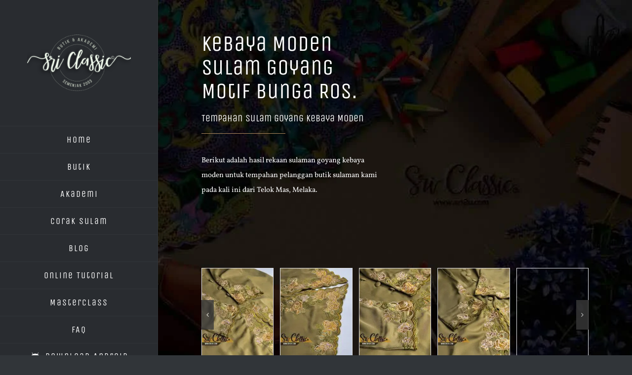

--- FILE ---
content_type: text/html; charset=UTF-8
request_url: https://sri2u.com/portfolio-items/kebaya-moden-sulam-goyang-motif-bunga-ros/
body_size: 37733
content:

<!DOCTYPE html>
<html class="avada-html-layout-wide avada-html-header-position-left avada-is-100-percent-template" lang="en-US" prefix="og: http://ogp.me/ns# fb: http://ogp.me/ns/fb#">
<head>
	<meta http-equiv="X-UA-Compatible" content="IE=edge" />
	<meta http-equiv="Content-Type" content="text/html; charset=utf-8"/>
	<meta name="viewport" content="width=device-width, initial-scale=1" />
	<meta name='robots' content='index, follow, max-image-preview:large, max-snippet:-1, max-video-preview:-1' />

	<!-- This site is optimized with the Yoast SEO plugin v26.7 - https://yoast.com/wordpress/plugins/seo/ -->
	<title>Kebaya Moden Sulam Goyang Motif Bunga Ros &#8902; Butik &amp; Akademi Latihan Sri Classic©</title>
<link data-rocket-prefetch href="https://www.google-analytics.com" rel="dns-prefetch">
<link data-rocket-prefetch href="https://www.googletagmanager.com" rel="dns-prefetch">
<link data-rocket-prefetch href="https://e5c9nxb7akm.exactdn.com" rel="dns-prefetch">
<link crossorigin data-rocket-preload as="font" href="https://sri2u.com/wp-content/uploads/fusion-gfonts/0yb7GDoxxrvAnPhYGxksWE8eqQ.woff2" rel="preload">
<link crossorigin data-rocket-preload as="font" href="https://sri2u.com/wp-content/uploads/fusion-gfonts/DPEuYwWHyAYGVTSmalsRcd3e.woff2" rel="preload">
<link crossorigin data-rocket-preload as="font" href="https://sri2u.com/wp-content/themes/Avada/includes/lib/assets/fonts/fontawesome/webfonts/fa-brands-400.woff2" rel="preload">
<link crossorigin data-rocket-preload as="font" href="https://sri2u.com/wp-content/themes/Avada/includes/lib/assets/fonts/icomoon/awb-icons.woff" rel="preload"><link rel="preload" data-rocket-preload as="image" href="https://sri2u.com/wp-content/uploads/2017/04/bg-home-03.jpg" fetchpriority="high">
	<link rel="canonical" href="https://sri2u.com/portfolio-items/kebaya-moden-sulam-goyang-motif-bunga-ros/" />
	<meta property="og:locale" content="en_US" />
	<meta property="og:type" content="article" />
	<meta property="og:title" content="Kebaya Moden Sulam Goyang Motif Bunga Ros &#8902; Butik &amp; Akademi Latihan Sri Classic©" />
	<meta property="og:url" content="https://sri2u.com/portfolio-items/kebaya-moden-sulam-goyang-motif-bunga-ros/" />
	<meta property="og:site_name" content="Butik &amp; Akademi Latihan Sri Classic©" />
	<meta property="article:publisher" content="https://www.facebook.com/sriclassiccollection" />
	<meta property="article:modified_time" content="2025-09-28T07:17:27+00:00" />
	<meta property="og:image" content="https://sri2u.com/wp-content/uploads/2022/11/Kebaya-Moden-Sulam-Goyang-Motif-Bunga-Ros-0.jpg" />
	<meta property="og:image:width" content="1080" />
	<meta property="og:image:height" content="1350" />
	<meta property="og:image:type" content="image/jpeg" />
	<meta name="twitter:card" content="summary_large_image" />
	<meta name="twitter:site" content="@akademisri2u" />
	<meta name="twitter:label1" content="Est. reading time" />
	<meta name="twitter:data1" content="11 minutes" />
	<script type="application/ld+json" class="yoast-schema-graph">{"@context":"https://schema.org","@graph":[{"@type":"WebPage","@id":"https://sri2u.com/portfolio-items/kebaya-moden-sulam-goyang-motif-bunga-ros/","url":"https://sri2u.com/portfolio-items/kebaya-moden-sulam-goyang-motif-bunga-ros/","name":"Kebaya Moden Sulam Goyang Motif Bunga Ros &#8902; Butik &amp; Akademi Latihan Sri Classic©","isPartOf":{"@id":"https://sri2u.com/#website"},"primaryImageOfPage":{"@id":"https://sri2u.com/portfolio-items/kebaya-moden-sulam-goyang-motif-bunga-ros/#primaryimage"},"image":{"@id":"https://sri2u.com/portfolio-items/kebaya-moden-sulam-goyang-motif-bunga-ros/#primaryimage"},"thumbnailUrl":"https://e5c9nxb7akm.exactdn.com/wp-content/uploads/2022/11/Kebaya-Moden-Sulam-Goyang-Motif-Bunga-Ros-0.jpg?strip=all","datePublished":"2022-11-05T03:01:37+00:00","dateModified":"2025-09-28T07:17:27+00:00","breadcrumb":{"@id":"https://sri2u.com/portfolio-items/kebaya-moden-sulam-goyang-motif-bunga-ros/#breadcrumb"},"inLanguage":"en-US","potentialAction":[{"@type":"ReadAction","target":["https://sri2u.com/portfolio-items/kebaya-moden-sulam-goyang-motif-bunga-ros/"]}]},{"@type":"ImageObject","inLanguage":"en-US","@id":"https://sri2u.com/portfolio-items/kebaya-moden-sulam-goyang-motif-bunga-ros/#primaryimage","url":"https://e5c9nxb7akm.exactdn.com/wp-content/uploads/2022/11/Kebaya-Moden-Sulam-Goyang-Motif-Bunga-Ros-0.jpg?strip=all","contentUrl":"https://e5c9nxb7akm.exactdn.com/wp-content/uploads/2022/11/Kebaya-Moden-Sulam-Goyang-Motif-Bunga-Ros-0.jpg?strip=all","width":1080,"height":1350,"caption":"Kebaya Moden Sulam Goyang Motif Bunga Ros"},{"@type":"BreadcrumbList","@id":"https://sri2u.com/portfolio-items/kebaya-moden-sulam-goyang-motif-bunga-ros/#breadcrumb","itemListElement":[{"@type":"ListItem","position":1,"name":"Home","item":"https://sri2u.com/"},{"@type":"ListItem","position":2,"name":"Portfolio","item":"https://sri2u.com/portfolio-items/"},{"@type":"ListItem","position":3,"name":"Kebaya Moden Sulam Goyang Motif Bunga Ros"}]},{"@type":"WebSite","@id":"https://sri2u.com/#website","url":"https://sri2u.com/","name":"Butik & Akademi Latihan Sri Classic©","description":"Sulaman, Jahitan &amp; Kraf Kreatif","publisher":{"@id":"https://sri2u.com/#organization"},"potentialAction":[{"@type":"SearchAction","target":{"@type":"EntryPoint","urlTemplate":"https://sri2u.com/?s={search_term_string}"},"query-input":{"@type":"PropertyValueSpecification","valueRequired":true,"valueName":"search_term_string"}}],"inLanguage":"en-US"},{"@type":"Organization","@id":"https://sri2u.com/#organization","name":"Butik & Akademi Sri Classic","url":"https://sri2u.com/","logo":{"@type":"ImageObject","inLanguage":"en-US","@id":"https://sri2u.com/#/schema/logo/image/","url":"https://sri2u.com/wp-content/uploads/2024/01/logo-sri2u.png","contentUrl":"https://sri2u.com/wp-content/uploads/2024/01/logo-sri2u.png","width":1024,"height":1024,"caption":"Butik & Akademi Sri Classic"},"image":{"@id":"https://sri2u.com/#/schema/logo/image/"},"sameAs":["https://www.facebook.com/sriclassiccollection","https://x.com/akademisri2u","https://www.instagram.com/butik.sriclassic/","https://www.youtube.com/maribelajarsulam"]}]}</script>
	<!-- / Yoast SEO plugin. -->


<link rel='dns-prefetch' href='//e5c9nxb7akm.exactdn.com' />

<link rel='preconnect' href='//e5c9nxb7akm.exactdn.com' />
<link rel="alternate" type="application/rss+xml" title="Butik &amp; Akademi Latihan Sri Classic© &raquo; Feed" href="https://sri2u.com/feed/" />
<link rel="alternate" type="application/rss+xml" title="Butik &amp; Akademi Latihan Sri Classic© &raquo; Comments Feed" href="https://sri2u.com/comments/feed/" />
		
		
		
				<link rel="alternate" type="application/rss+xml" title="Butik &amp; Akademi Latihan Sri Classic© &raquo; Kebaya Moden Sulam Goyang Motif Bunga Ros Comments Feed" href="https://sri2u.com/portfolio-items/kebaya-moden-sulam-goyang-motif-bunga-ros/feed/" />
<link rel="alternate" title="oEmbed (JSON)" type="application/json+oembed" href="https://sri2u.com/wp-json/oembed/1.0/embed?url=https%3A%2F%2Fsri2u.com%2Fportfolio-items%2Fkebaya-moden-sulam-goyang-motif-bunga-ros%2F" />
<link rel="alternate" title="oEmbed (XML)" type="text/xml+oembed" href="https://sri2u.com/wp-json/oembed/1.0/embed?url=https%3A%2F%2Fsri2u.com%2Fportfolio-items%2Fkebaya-moden-sulam-goyang-motif-bunga-ros%2F&#038;format=xml" />
					<meta name="description" content="Kebaya Moden Sulam Goyang Motif Bunga Ros. 

Tempahan Sulam Goyang Kebaya Moden  Berikut adalah hasil rekaan sulaman goyang kebaya moden untuk tempahan pelanggan butik sulaman kami pada kali ini dari Telok Mas, Melaka.           Follow Us On Instagram"/>
				
		<meta property="og:locale" content="en_US"/>
		<meta property="og:type" content="article"/>
		<meta property="og:site_name" content="Butik &amp; Akademi Latihan Sri Classic©"/>
		<meta property="og:title" content="Kebaya Moden Sulam Goyang Motif Bunga Ros &#8902; Butik &amp; Akademi Latihan Sri Classic©"/>
				<meta property="og:description" content="Kebaya Moden Sulam Goyang Motif Bunga Ros. 

Tempahan Sulam Goyang Kebaya Moden  Berikut adalah hasil rekaan sulaman goyang kebaya moden untuk tempahan pelanggan butik sulaman kami pada kali ini dari Telok Mas, Melaka.           Follow Us On Instagram"/>
				<meta property="og:url" content="https://sri2u.com/portfolio-items/kebaya-moden-sulam-goyang-motif-bunga-ros/"/>
													<meta property="article:modified_time" content="2025-09-28T07:17:27+08:00"/>
											<meta property="og:image" content="https://e5c9nxb7akm.exactdn.com/wp-content/uploads/2022/11/Kebaya-Moden-Sulam-Goyang-Motif-Bunga-Ros-0.jpg?strip=all"/>
		<meta property="og:image:width" content="1080"/>
		<meta property="og:image:height" content="1350"/>
		<meta property="og:image:type" content="image/jpeg"/>
				<style id='wp-img-auto-sizes-contain-inline-css' type='text/css'>
img:is([sizes=auto i],[sizes^="auto," i]){contain-intrinsic-size:3000px 1500px}
/*# sourceURL=wp-img-auto-sizes-contain-inline-css */
</style>
<link data-minify="1" rel='stylesheet' id='fusion-dynamic-css-css' href='https://sri2u.com/wp-content/cache/min/1/wp-content/uploads/fusion-styles/f330962800aa03a64c2fb6fd3cde1bf9.min.css?ver=1768732494' type='text/css' media='all' />
<link rel="https://api.w.org/" href="https://sri2u.com/wp-json/" /><link rel="alternate" title="JSON" type="application/json" href="https://sri2u.com/wp-json/wp/v2/avada_portfolio/55349" /><link rel="EditURI" type="application/rsd+xml" title="RSD" href="https://sri2u.com/xmlrpc.php?rsd" />
<meta name="generator" content="WordPress 6.9" />
<link rel='shortlink' href='https://sri2u.com/?p=55349' />
	<style type="text/css">
		.cf-search {
		    width: 700px;
		    margin: 50px auto !important;
		    background: #f7f8fd;
		    border: 3px solid #eceefb;
		    padding: 30px;
		    border-radius: 10px;
		}
		.cf-search form {
		    display: inline-flex;
    		width: 100%;
		}
		.cf-field {
			display: inline-block !important;
		    border: 1px solid #000 !important;
		    margin-bottom: 0px !important;
		    width: 90%;
		    padding-left: 16px;
		    height: 47px;
		}
		.cf-btn {
			display: inline-block;
			border: none;
		    height: 47px !important;
		    width: 200px;
		    background: #000 !important;
		    color: #fff !important;
	        min-height: 47px;
    		border-radius: 0 !important;
		}
		.success {
			color: #155724;
		    background-color: #d4edda;
		    position: relative;
		    padding: .75rem 1.25rem;
		    margin-bottom: 1rem;
		    border: 1px solid #c3e6cb;
		    border-radius: .25rem;
		}
		.danger {
		    color: #721c24;
		    background-color: #f8d7da;
	        position: relative;
		    padding: .75rem 1.25rem;
		    margin-bottom: 1rem;
		    border: 1px solid #f5c6cb;
		    border-radius: .25rem;
		}

		@media screen and ( max-width: 768px ){
			.cf-search{ width: 90%; }
		}
		@media screen and ( max-width: 480px ){
			.cf-search form { display: initial; }
			.cf-field, .cf-btn {
				display: block !important;
				width: 100%;
			}
		}
	</style>
<style type="text/css" id="css-fb-visibility">@media screen and (max-width: 640px){.fusion-no-small-visibility{display:none !important;}body .sm-text-align-center{text-align:center !important;}body .sm-text-align-left{text-align:left !important;}body .sm-text-align-right{text-align:right !important;}body .sm-text-align-justify{text-align:justify !important;}body .sm-flex-align-center{justify-content:center !important;}body .sm-flex-align-flex-start{justify-content:flex-start !important;}body .sm-flex-align-flex-end{justify-content:flex-end !important;}body .sm-mx-auto{margin-left:auto !important;margin-right:auto !important;}body .sm-ml-auto{margin-left:auto !important;}body .sm-mr-auto{margin-right:auto !important;}body .fusion-absolute-position-small{position:absolute;width:100%;}.awb-sticky.awb-sticky-small{ position: sticky; top: var(--awb-sticky-offset,0); }}@media screen and (min-width: 641px) and (max-width: 1024px){.fusion-no-medium-visibility{display:none !important;}body .md-text-align-center{text-align:center !important;}body .md-text-align-left{text-align:left !important;}body .md-text-align-right{text-align:right !important;}body .md-text-align-justify{text-align:justify !important;}body .md-flex-align-center{justify-content:center !important;}body .md-flex-align-flex-start{justify-content:flex-start !important;}body .md-flex-align-flex-end{justify-content:flex-end !important;}body .md-mx-auto{margin-left:auto !important;margin-right:auto !important;}body .md-ml-auto{margin-left:auto !important;}body .md-mr-auto{margin-right:auto !important;}body .fusion-absolute-position-medium{position:absolute;width:100%;}.awb-sticky.awb-sticky-medium{ position: sticky; top: var(--awb-sticky-offset,0); }}@media screen and (min-width: 1025px){.fusion-no-large-visibility{display:none !important;}body .lg-text-align-center{text-align:center !important;}body .lg-text-align-left{text-align:left !important;}body .lg-text-align-right{text-align:right !important;}body .lg-text-align-justify{text-align:justify !important;}body .lg-flex-align-center{justify-content:center !important;}body .lg-flex-align-flex-start{justify-content:flex-start !important;}body .lg-flex-align-flex-end{justify-content:flex-end !important;}body .lg-mx-auto{margin-left:auto !important;margin-right:auto !important;}body .lg-ml-auto{margin-left:auto !important;}body .lg-mr-auto{margin-right:auto !important;}body .fusion-absolute-position-large{position:absolute;width:100%;}.awb-sticky.awb-sticky-large{ position: sticky; top: var(--awb-sticky-offset,0); }}</style><link rel="icon" href="https://e5c9nxb7akm.exactdn.com/wp-content/uploads/2017/12/cropped-Sewing_Machine_512px.png?strip=all&#038;resize=32%2C32" sizes="32x32" />
<link rel="icon" href="https://e5c9nxb7akm.exactdn.com/wp-content/uploads/2017/12/cropped-Sewing_Machine_512px.png?strip=all&#038;resize=192%2C192" sizes="192x192" />
<link rel="apple-touch-icon" href="https://e5c9nxb7akm.exactdn.com/wp-content/uploads/2017/12/cropped-Sewing_Machine_512px.png?strip=all&#038;resize=180%2C180" />
<meta name="msapplication-TileImage" content="https://e5c9nxb7akm.exactdn.com/wp-content/uploads/2017/12/cropped-Sewing_Machine_512px.png?strip=all&#038;resize=270%2C270" />
		<script type="text/javascript">
			var doc = document.documentElement;
			doc.setAttribute( 'data-useragent', navigator.userAgent );
		</script>
		<!-- Google tag (gtag.js) -->
<script async src="https://www.googletagmanager.com/gtag/js?id=UA-124585004-1"></script>
<script>
  window.dataLayer = window.dataLayer || [];
  function gtag(){dataLayer.push(arguments);}
  gtag('js', new Date());

  gtag('config', 'UA-124585004-1');
</script>
	<style id='global-styles-inline-css' type='text/css'>
:root{--wp--preset--aspect-ratio--square: 1;--wp--preset--aspect-ratio--4-3: 4/3;--wp--preset--aspect-ratio--3-4: 3/4;--wp--preset--aspect-ratio--3-2: 3/2;--wp--preset--aspect-ratio--2-3: 2/3;--wp--preset--aspect-ratio--16-9: 16/9;--wp--preset--aspect-ratio--9-16: 9/16;--wp--preset--color--black: #000000;--wp--preset--color--cyan-bluish-gray: #abb8c3;--wp--preset--color--white: #ffffff;--wp--preset--color--pale-pink: #f78da7;--wp--preset--color--vivid-red: #cf2e2e;--wp--preset--color--luminous-vivid-orange: #ff6900;--wp--preset--color--luminous-vivid-amber: #fcb900;--wp--preset--color--light-green-cyan: #7bdcb5;--wp--preset--color--vivid-green-cyan: #00d084;--wp--preset--color--pale-cyan-blue: #8ed1fc;--wp--preset--color--vivid-cyan-blue: #0693e3;--wp--preset--color--vivid-purple: #9b51e0;--wp--preset--color--awb-color-1: rgba(255,255,255,1);--wp--preset--color--awb-color-2: rgba(249,249,251,1);--wp--preset--color--awb-color-3: rgba(226,226,226,1);--wp--preset--color--awb-color-4: rgba(192,153,107,1);--wp--preset--color--awb-color-5: rgba(174,137,93,1);--wp--preset--color--awb-color-6: rgba(62,62,62,1);--wp--preset--color--awb-color-7: rgba(49,53,57,1);--wp--preset--color--awb-color-8: rgba(41,44,48,1);--wp--preset--color--awb-color-custom-10: rgba(101,188,123,1);--wp--preset--color--awb-color-custom-11: rgba(74,78,87,1);--wp--preset--color--awb-color-custom-12: rgba(51,51,51,1);--wp--preset--color--awb-color-custom-13: rgba(242,243,245,1);--wp--preset--color--awb-color-custom-14: rgba(33,41,52,1);--wp--preset--color--awb-color-custom-15: rgba(160,206,78,1);--wp--preset--color--awb-color-custom-16: rgba(170,169,169,1);--wp--preset--color--awb-color-custom-17: rgba(191,191,191,1);--wp--preset--color--awb-color-custom-18: rgba(140,137,137,1);--wp--preset--gradient--vivid-cyan-blue-to-vivid-purple: linear-gradient(135deg,rgb(6,147,227) 0%,rgb(155,81,224) 100%);--wp--preset--gradient--light-green-cyan-to-vivid-green-cyan: linear-gradient(135deg,rgb(122,220,180) 0%,rgb(0,208,130) 100%);--wp--preset--gradient--luminous-vivid-amber-to-luminous-vivid-orange: linear-gradient(135deg,rgb(252,185,0) 0%,rgb(255,105,0) 100%);--wp--preset--gradient--luminous-vivid-orange-to-vivid-red: linear-gradient(135deg,rgb(255,105,0) 0%,rgb(207,46,46) 100%);--wp--preset--gradient--very-light-gray-to-cyan-bluish-gray: linear-gradient(135deg,rgb(238,238,238) 0%,rgb(169,184,195) 100%);--wp--preset--gradient--cool-to-warm-spectrum: linear-gradient(135deg,rgb(74,234,220) 0%,rgb(151,120,209) 20%,rgb(207,42,186) 40%,rgb(238,44,130) 60%,rgb(251,105,98) 80%,rgb(254,248,76) 100%);--wp--preset--gradient--blush-light-purple: linear-gradient(135deg,rgb(255,206,236) 0%,rgb(152,150,240) 100%);--wp--preset--gradient--blush-bordeaux: linear-gradient(135deg,rgb(254,205,165) 0%,rgb(254,45,45) 50%,rgb(107,0,62) 100%);--wp--preset--gradient--luminous-dusk: linear-gradient(135deg,rgb(255,203,112) 0%,rgb(199,81,192) 50%,rgb(65,88,208) 100%);--wp--preset--gradient--pale-ocean: linear-gradient(135deg,rgb(255,245,203) 0%,rgb(182,227,212) 50%,rgb(51,167,181) 100%);--wp--preset--gradient--electric-grass: linear-gradient(135deg,rgb(202,248,128) 0%,rgb(113,206,126) 100%);--wp--preset--gradient--midnight: linear-gradient(135deg,rgb(2,3,129) 0%,rgb(40,116,252) 100%);--wp--preset--font-size--small: 11.25px;--wp--preset--font-size--medium: 20px;--wp--preset--font-size--large: 22.5px;--wp--preset--font-size--x-large: 42px;--wp--preset--font-size--normal: 15px;--wp--preset--font-size--xlarge: 30px;--wp--preset--font-size--huge: 45px;--wp--preset--spacing--20: 0.44rem;--wp--preset--spacing--30: 0.67rem;--wp--preset--spacing--40: 1rem;--wp--preset--spacing--50: 1.5rem;--wp--preset--spacing--60: 2.25rem;--wp--preset--spacing--70: 3.38rem;--wp--preset--spacing--80: 5.06rem;--wp--preset--shadow--natural: 6px 6px 9px rgba(0, 0, 0, 0.2);--wp--preset--shadow--deep: 12px 12px 50px rgba(0, 0, 0, 0.4);--wp--preset--shadow--sharp: 6px 6px 0px rgba(0, 0, 0, 0.2);--wp--preset--shadow--outlined: 6px 6px 0px -3px rgb(255, 255, 255), 6px 6px rgb(0, 0, 0);--wp--preset--shadow--crisp: 6px 6px 0px rgb(0, 0, 0);}:where(.is-layout-flex){gap: 0.5em;}:where(.is-layout-grid){gap: 0.5em;}body .is-layout-flex{display: flex;}.is-layout-flex{flex-wrap: wrap;align-items: center;}.is-layout-flex > :is(*, div){margin: 0;}body .is-layout-grid{display: grid;}.is-layout-grid > :is(*, div){margin: 0;}:where(.wp-block-columns.is-layout-flex){gap: 2em;}:where(.wp-block-columns.is-layout-grid){gap: 2em;}:where(.wp-block-post-template.is-layout-flex){gap: 1.25em;}:where(.wp-block-post-template.is-layout-grid){gap: 1.25em;}.has-black-color{color: var(--wp--preset--color--black) !important;}.has-cyan-bluish-gray-color{color: var(--wp--preset--color--cyan-bluish-gray) !important;}.has-white-color{color: var(--wp--preset--color--white) !important;}.has-pale-pink-color{color: var(--wp--preset--color--pale-pink) !important;}.has-vivid-red-color{color: var(--wp--preset--color--vivid-red) !important;}.has-luminous-vivid-orange-color{color: var(--wp--preset--color--luminous-vivid-orange) !important;}.has-luminous-vivid-amber-color{color: var(--wp--preset--color--luminous-vivid-amber) !important;}.has-light-green-cyan-color{color: var(--wp--preset--color--light-green-cyan) !important;}.has-vivid-green-cyan-color{color: var(--wp--preset--color--vivid-green-cyan) !important;}.has-pale-cyan-blue-color{color: var(--wp--preset--color--pale-cyan-blue) !important;}.has-vivid-cyan-blue-color{color: var(--wp--preset--color--vivid-cyan-blue) !important;}.has-vivid-purple-color{color: var(--wp--preset--color--vivid-purple) !important;}.has-black-background-color{background-color: var(--wp--preset--color--black) !important;}.has-cyan-bluish-gray-background-color{background-color: var(--wp--preset--color--cyan-bluish-gray) !important;}.has-white-background-color{background-color: var(--wp--preset--color--white) !important;}.has-pale-pink-background-color{background-color: var(--wp--preset--color--pale-pink) !important;}.has-vivid-red-background-color{background-color: var(--wp--preset--color--vivid-red) !important;}.has-luminous-vivid-orange-background-color{background-color: var(--wp--preset--color--luminous-vivid-orange) !important;}.has-luminous-vivid-amber-background-color{background-color: var(--wp--preset--color--luminous-vivid-amber) !important;}.has-light-green-cyan-background-color{background-color: var(--wp--preset--color--light-green-cyan) !important;}.has-vivid-green-cyan-background-color{background-color: var(--wp--preset--color--vivid-green-cyan) !important;}.has-pale-cyan-blue-background-color{background-color: var(--wp--preset--color--pale-cyan-blue) !important;}.has-vivid-cyan-blue-background-color{background-color: var(--wp--preset--color--vivid-cyan-blue) !important;}.has-vivid-purple-background-color{background-color: var(--wp--preset--color--vivid-purple) !important;}.has-black-border-color{border-color: var(--wp--preset--color--black) !important;}.has-cyan-bluish-gray-border-color{border-color: var(--wp--preset--color--cyan-bluish-gray) !important;}.has-white-border-color{border-color: var(--wp--preset--color--white) !important;}.has-pale-pink-border-color{border-color: var(--wp--preset--color--pale-pink) !important;}.has-vivid-red-border-color{border-color: var(--wp--preset--color--vivid-red) !important;}.has-luminous-vivid-orange-border-color{border-color: var(--wp--preset--color--luminous-vivid-orange) !important;}.has-luminous-vivid-amber-border-color{border-color: var(--wp--preset--color--luminous-vivid-amber) !important;}.has-light-green-cyan-border-color{border-color: var(--wp--preset--color--light-green-cyan) !important;}.has-vivid-green-cyan-border-color{border-color: var(--wp--preset--color--vivid-green-cyan) !important;}.has-pale-cyan-blue-border-color{border-color: var(--wp--preset--color--pale-cyan-blue) !important;}.has-vivid-cyan-blue-border-color{border-color: var(--wp--preset--color--vivid-cyan-blue) !important;}.has-vivid-purple-border-color{border-color: var(--wp--preset--color--vivid-purple) !important;}.has-vivid-cyan-blue-to-vivid-purple-gradient-background{background: var(--wp--preset--gradient--vivid-cyan-blue-to-vivid-purple) !important;}.has-light-green-cyan-to-vivid-green-cyan-gradient-background{background: var(--wp--preset--gradient--light-green-cyan-to-vivid-green-cyan) !important;}.has-luminous-vivid-amber-to-luminous-vivid-orange-gradient-background{background: var(--wp--preset--gradient--luminous-vivid-amber-to-luminous-vivid-orange) !important;}.has-luminous-vivid-orange-to-vivid-red-gradient-background{background: var(--wp--preset--gradient--luminous-vivid-orange-to-vivid-red) !important;}.has-very-light-gray-to-cyan-bluish-gray-gradient-background{background: var(--wp--preset--gradient--very-light-gray-to-cyan-bluish-gray) !important;}.has-cool-to-warm-spectrum-gradient-background{background: var(--wp--preset--gradient--cool-to-warm-spectrum) !important;}.has-blush-light-purple-gradient-background{background: var(--wp--preset--gradient--blush-light-purple) !important;}.has-blush-bordeaux-gradient-background{background: var(--wp--preset--gradient--blush-bordeaux) !important;}.has-luminous-dusk-gradient-background{background: var(--wp--preset--gradient--luminous-dusk) !important;}.has-pale-ocean-gradient-background{background: var(--wp--preset--gradient--pale-ocean) !important;}.has-electric-grass-gradient-background{background: var(--wp--preset--gradient--electric-grass) !important;}.has-midnight-gradient-background{background: var(--wp--preset--gradient--midnight) !important;}.has-small-font-size{font-size: var(--wp--preset--font-size--small) !important;}.has-medium-font-size{font-size: var(--wp--preset--font-size--medium) !important;}.has-large-font-size{font-size: var(--wp--preset--font-size--large) !important;}.has-x-large-font-size{font-size: var(--wp--preset--font-size--x-large) !important;}
/*# sourceURL=global-styles-inline-css */
</style>
<link data-minify="1" rel='stylesheet' id='tt-normal-layout-style-css' href='https://sri2u.com/wp-content/cache/min/1/wp-content/plugins/testimonials-showcase/layouts/grid/styles.css?ver=1768728866' type='text/css' media='all' />
<link data-minify="1" rel='stylesheet' id='tt-global-styles-css' href='https://sri2u.com/wp-content/cache/min/1/wp-content/plugins/testimonials-showcase/resources/global.css?ver=1768728866' type='text/css' media='all' />
<link data-minify="1" rel='stylesheet' id='tt-bxslider-css' href='https://sri2u.com/wp-content/cache/min/1/wp-content/plugins/testimonials-showcase/layouts/slider/bxslider.css?ver=1768728866' type='text/css' media='all' />
<style id='wp-block-library-inline-css' type='text/css'>
:root{--wp-block-synced-color:#7a00df;--wp-block-synced-color--rgb:122,0,223;--wp-bound-block-color:var(--wp-block-synced-color);--wp-editor-canvas-background:#ddd;--wp-admin-theme-color:#007cba;--wp-admin-theme-color--rgb:0,124,186;--wp-admin-theme-color-darker-10:#006ba1;--wp-admin-theme-color-darker-10--rgb:0,107,160.5;--wp-admin-theme-color-darker-20:#005a87;--wp-admin-theme-color-darker-20--rgb:0,90,135;--wp-admin-border-width-focus:2px}@media (min-resolution:192dpi){:root{--wp-admin-border-width-focus:1.5px}}.wp-element-button{cursor:pointer}:root .has-very-light-gray-background-color{background-color:#eee}:root .has-very-dark-gray-background-color{background-color:#313131}:root .has-very-light-gray-color{color:#eee}:root .has-very-dark-gray-color{color:#313131}:root .has-vivid-green-cyan-to-vivid-cyan-blue-gradient-background{background:linear-gradient(135deg,#00d084,#0693e3)}:root .has-purple-crush-gradient-background{background:linear-gradient(135deg,#34e2e4,#4721fb 50%,#ab1dfe)}:root .has-hazy-dawn-gradient-background{background:linear-gradient(135deg,#faaca8,#dad0ec)}:root .has-subdued-olive-gradient-background{background:linear-gradient(135deg,#fafae1,#67a671)}:root .has-atomic-cream-gradient-background{background:linear-gradient(135deg,#fdd79a,#004a59)}:root .has-nightshade-gradient-background{background:linear-gradient(135deg,#330968,#31cdcf)}:root .has-midnight-gradient-background{background:linear-gradient(135deg,#020381,#2874fc)}:root{--wp--preset--font-size--normal:16px;--wp--preset--font-size--huge:42px}.has-regular-font-size{font-size:1em}.has-larger-font-size{font-size:2.625em}.has-normal-font-size{font-size:var(--wp--preset--font-size--normal)}.has-huge-font-size{font-size:var(--wp--preset--font-size--huge)}.has-text-align-center{text-align:center}.has-text-align-left{text-align:left}.has-text-align-right{text-align:right}.has-fit-text{white-space:nowrap!important}#end-resizable-editor-section{display:none}.aligncenter{clear:both}.items-justified-left{justify-content:flex-start}.items-justified-center{justify-content:center}.items-justified-right{justify-content:flex-end}.items-justified-space-between{justify-content:space-between}.screen-reader-text{border:0;clip-path:inset(50%);height:1px;margin:-1px;overflow:hidden;padding:0;position:absolute;width:1px;word-wrap:normal!important}.screen-reader-text:focus{background-color:#ddd;clip-path:none;color:#444;display:block;font-size:1em;height:auto;left:5px;line-height:normal;padding:15px 23px 14px;text-decoration:none;top:5px;width:auto;z-index:100000}html :where(.has-border-color){border-style:solid}html :where([style*=border-top-color]){border-top-style:solid}html :where([style*=border-right-color]){border-right-style:solid}html :where([style*=border-bottom-color]){border-bottom-style:solid}html :where([style*=border-left-color]){border-left-style:solid}html :where([style*=border-width]){border-style:solid}html :where([style*=border-top-width]){border-top-style:solid}html :where([style*=border-right-width]){border-right-style:solid}html :where([style*=border-bottom-width]){border-bottom-style:solid}html :where([style*=border-left-width]){border-left-style:solid}html :where(img[class*=wp-image-]){height:auto;max-width:100%}:where(figure){margin:0 0 1em}html :where(.is-position-sticky){--wp-admin--admin-bar--position-offset:var(--wp-admin--admin-bar--height,0px)}@media screen and (max-width:600px){html :where(.is-position-sticky){--wp-admin--admin-bar--position-offset:0px}}
/*wp_block_styles_on_demand_placeholder:696f2d8ee9b2b*/
/*# sourceURL=wp-block-library-inline-css */
</style>
<style id='wp-block-library-theme-inline-css' type='text/css'>
.wp-block-audio :where(figcaption){color:#555;font-size:13px;text-align:center}.is-dark-theme .wp-block-audio :where(figcaption){color:#ffffffa6}.wp-block-audio{margin:0 0 1em}.wp-block-code{border:1px solid #ccc;border-radius:4px;font-family:Menlo,Consolas,monaco,monospace;padding:.8em 1em}.wp-block-embed :where(figcaption){color:#555;font-size:13px;text-align:center}.is-dark-theme .wp-block-embed :where(figcaption){color:#ffffffa6}.wp-block-embed{margin:0 0 1em}.blocks-gallery-caption{color:#555;font-size:13px;text-align:center}.is-dark-theme .blocks-gallery-caption{color:#ffffffa6}:root :where(.wp-block-image figcaption){color:#555;font-size:13px;text-align:center}.is-dark-theme :root :where(.wp-block-image figcaption){color:#ffffffa6}.wp-block-image{margin:0 0 1em}.wp-block-pullquote{border-bottom:4px solid;border-top:4px solid;color:currentColor;margin-bottom:1.75em}.wp-block-pullquote :where(cite),.wp-block-pullquote :where(footer),.wp-block-pullquote__citation{color:currentColor;font-size:.8125em;font-style:normal;text-transform:uppercase}.wp-block-quote{border-left:.25em solid;margin:0 0 1.75em;padding-left:1em}.wp-block-quote cite,.wp-block-quote footer{color:currentColor;font-size:.8125em;font-style:normal;position:relative}.wp-block-quote:where(.has-text-align-right){border-left:none;border-right:.25em solid;padding-left:0;padding-right:1em}.wp-block-quote:where(.has-text-align-center){border:none;padding-left:0}.wp-block-quote.is-large,.wp-block-quote.is-style-large,.wp-block-quote:where(.is-style-plain){border:none}.wp-block-search .wp-block-search__label{font-weight:700}.wp-block-search__button{border:1px solid #ccc;padding:.375em .625em}:where(.wp-block-group.has-background){padding:1.25em 2.375em}.wp-block-separator.has-css-opacity{opacity:.4}.wp-block-separator{border:none;border-bottom:2px solid;margin-left:auto;margin-right:auto}.wp-block-separator.has-alpha-channel-opacity{opacity:1}.wp-block-separator:not(.is-style-wide):not(.is-style-dots){width:100px}.wp-block-separator.has-background:not(.is-style-dots){border-bottom:none;height:1px}.wp-block-separator.has-background:not(.is-style-wide):not(.is-style-dots){height:2px}.wp-block-table{margin:0 0 1em}.wp-block-table td,.wp-block-table th{word-break:normal}.wp-block-table :where(figcaption){color:#555;font-size:13px;text-align:center}.is-dark-theme .wp-block-table :where(figcaption){color:#ffffffa6}.wp-block-video :where(figcaption){color:#555;font-size:13px;text-align:center}.is-dark-theme .wp-block-video :where(figcaption){color:#ffffffa6}.wp-block-video{margin:0 0 1em}:root :where(.wp-block-template-part.has-background){margin-bottom:0;margin-top:0;padding:1.25em 2.375em}
/*# sourceURL=/wp-includes/css/dist/block-library/theme.min.css */
</style>
<style id='classic-theme-styles-inline-css' type='text/css'>
/*! This file is auto-generated */
.wp-block-button__link{color:#fff;background-color:#32373c;border-radius:9999px;box-shadow:none;text-decoration:none;padding:calc(.667em + 2px) calc(1.333em + 2px);font-size:1.125em}.wp-block-file__button{background:#32373c;color:#fff;text-decoration:none}
/*# sourceURL=/wp-includes/css/classic-themes.min.css */
</style>
<style id="rocket-lazyrender-inline-css">[data-wpr-lazyrender] {content-visibility: auto;}</style><meta name="generator" content="WP Rocket 3.20.3" data-wpr-features="wpr_minify_js wpr_preconnect_external_domains wpr_auto_preload_fonts wpr_automatic_lazy_rendering wpr_oci wpr_minify_css wpr_preload_links wpr_host_fonts_locally wpr_desktop" /></head>

<body class="wp-singular avada_portfolio-template-default single single-avada_portfolio postid-55349 single-format-gallery wp-theme-Avada awb-no-sidebars fusion-image-hovers fusion-pagination-sizing fusion-button_type-flat fusion-button_span-yes fusion-button_gradient-linear avada-image-rollover-circle-yes avada-image-rollover-yes avada-image-rollover-direction-left fusion-body ltr no-tablet-sticky-header no-mobile-sticky-header fusion-disable-outline fusion-sub-menu-fade mobile-logo-pos-center layout-wide-mode avada-has-boxed-modal-shadow-none layout-scroll-offset-full avada-has-zero-margin-offset-top side-header side-header-left menu-text-align-center mobile-menu-design-modern fusion-show-pagination-text fusion-header-layout-v1 avada-responsive avada-footer-fx-none avada-menu-highlight-style-bar fusion-search-form-classic fusion-main-menu-search-dropdown fusion-avatar-square avada-dropdown-styles avada-blog-layout-grid avada-blog-archive-layout-grid avada-header-shadow-no avada-menu-icon-position-left avada-has-megamenu-shadow avada-has-mainmenu-dropdown-divider avada-has-pagetitle-bg-full avada-has-100-footer avada-has-breadcrumb-mobile-hidden avada-has-titlebar-hide avada-has-pagination-padding avada-flyout-menu-direction-fade avada-ec-views-v1" data-awb-post-id="55349">
		<a class="skip-link screen-reader-text" href="#content">Skip to content</a>

	<div  id="boxed-wrapper">
		
		<div  id="wrapper" class="fusion-wrapper">
			<div  id="home" style="position:relative;top:-1px;"></div>
							
																
<div  id="side-header-sticky"></div>
<div  id="side-header" class="clearfix fusion-mobile-menu-design-modern fusion-sticky-logo-1 fusion-mobile-logo-1 fusion-sticky-menu-">
	<div class="side-header-wrapper">
								<div class="side-header-content fusion-logo-center fusion-mobile-logo-1">
				<div class="fusion-logo" data-margin-top="65px" data-margin-bottom="65px" data-margin-left="0px" data-margin-right="0px">
			<a class="fusion-logo-link"  href="https://sri2u.com/" >

						<!-- standard logo -->
			<img src="https://e5c9nxb7akm.exactdn.com/wp-content/uploads/2017/04/logo-sri-classic-retina-transparent-2017.png?strip=all" srcset="https://e5c9nxb7akm.exactdn.com/wp-content/uploads/2017/04/logo-sri-classic-retina-transparent-2017.png?strip=all 1x" width="500" height="298" alt="Butik &amp; Akademi Latihan Sri Classic© Logo" data-retina_logo_url="" class="fusion-standard-logo" />

											<!-- mobile logo -->
				<img src="https://e5c9nxb7akm.exactdn.com/wp-content/uploads/2017/05/sri-classic-logo.png?strip=all" srcset="https://e5c9nxb7akm.exactdn.com/wp-content/uploads/2017/05/sri-classic-logo.png?strip=all 1x" width="192" height="114" alt="Butik &amp; Akademi Latihan Sri Classic© Logo" data-retina_logo_url="" class="fusion-mobile-logo" />
			
											<!-- sticky header logo -->
				<img src="https://e5c9nxb7akm.exactdn.com/wp-content/uploads/2017/05/sri-classic-logo.png?strip=all" srcset="https://e5c9nxb7akm.exactdn.com/wp-content/uploads/2017/05/sri-classic-logo.png?strip=all 1x" width="192" height="114" alt="Butik &amp; Akademi Latihan Sri Classic© Logo" data-retina_logo_url="" class="fusion-sticky-logo" />
					</a>
		</div>		</div>
		<div class="fusion-main-menu-container fusion-logo-menu-center">
			<nav class="fusion-main-menu" aria-label="Main Menu"><ul id="menu-main-navigation" class="fusion-menu"><li  id="menu-item-20319"  class="menu-item menu-item-type-post_type menu-item-object-page menu-item-home menu-item-20319"  data-item-id="20319"><a  href="https://sri2u.com/" class="fusion-bar-highlight"><span class="menu-text">Home</span></a></li><li  id="menu-item-18266"  class="menu-item menu-item-type-post_type menu-item-object-page menu-item-has-children menu-item-18266 fusion-dropdown-menu"  data-item-id="18266"><a  href="https://sri2u.com/butik-sri-classic/" class="fusion-bar-highlight"><span class="menu-text">Butik</span></a><ul class="sub-menu"><li  id="menu-item-16872"  class="menu-item menu-item-type-post_type menu-item-object-page menu-item-has-children menu-item-16872 fusion-dropdown-submenu" ><a  href="https://sri2u.com/butik-sri-classic/butik-sulaman/" class="fusion-bar-highlight"><span>Butik Sulaman</span></a><ul class="sub-menu"><li  id="menu-item-16880"  class="menu-item menu-item-type-post_type menu-item-object-page menu-item-16880" ><a  href="https://sri2u.com/butik-sri-classic/butik-sulaman/tempahan-sulaman-kerawang/" class="fusion-bar-highlight"><span>Tempahan Sulam Kerawang</span></a></li><li  id="menu-item-16879"  class="menu-item menu-item-type-post_type menu-item-object-page menu-item-16879" ><a  href="https://sri2u.com/butik-sri-classic/butik-sulaman/tempahan-sulaman-benang-halus-tangan/" class="fusion-bar-highlight"><span>Tempahan Sulaman Benang</span></a></li><li  id="menu-item-16877"  class="menu-item menu-item-type-post_type menu-item-object-page menu-item-16877" ><a  href="https://sri2u.com/butik-sri-classic/butik-sulaman/tempahan-jahitan-manik/" class="fusion-bar-highlight"><span>Tempahan Jahitan Manik</span></a></li><li  id="menu-item-16878"  class="menu-item menu-item-type-post_type menu-item-object-page menu-item-16878" ><a  href="https://sri2u.com/butik-sri-classic/butik-sulaman/tempahan-sulam-riben/" class="fusion-bar-highlight"><span>Tempahan Sulam Riben</span></a></li></ul></li><li  id="menu-item-16479"  class="menu-item menu-item-type-post_type menu-item-object-page menu-item-16479 fusion-dropdown-submenu" ><a  href="https://sri2u.com/butik-sri-classic/butik-dress/" class="fusion-bar-highlight"><span>Butik Dress</span></a></li><li  id="menu-item-17584"  class="menu-item menu-item-type-post_type menu-item-object-page menu-item-17584 fusion-dropdown-submenu" ><a  href="https://sri2u.com/butik-sri-classic/butik-langsir/" class="fusion-bar-highlight"><span>Butik Langsir</span></a></li></ul></li><li  id="menu-item-18330"  class="menu-item menu-item-type-post_type menu-item-object-page menu-item-has-children menu-item-18330 fusion-dropdown-menu"  data-item-id="18330"><a  href="https://sri2u.com/akademi-latihan-sri-classic/" class="fusion-bar-highlight"><span class="menu-text">Akademi</span></a><ul class="sub-menu"><li  id="menu-item-16604"  class="menu-item menu-item-type-post_type menu-item-object-page menu-item-16604 fusion-dropdown-submenu" ><a  href="https://sri2u.com/akademi-latihan-sri-classic/bengkel-jahitan-langsir/" class="fusion-bar-highlight"><span>Bengkel Jahitan Langsir</span></a></li><li  id="menu-item-18693"  class="menu-item menu-item-type-post_type menu-item-object-page menu-item-18693 fusion-dropdown-submenu" ><a  href="https://sri2u.com/akademi-latihan-sri-classic/bengkel-jahitan-dress/" class="fusion-bar-highlight"><span>Bengkel Jahitan Dress</span></a></li><li  id="menu-item-14787"  class="menu-item menu-item-type-post_type menu-item-object-page menu-item-14787 fusion-dropdown-submenu" ><a  href="https://sri2u.com/akademi-latihan-sri-classic/bengkel-sulaman-kerawang/" class="fusion-bar-highlight"><span>Bengkel Sulam Kerawang</span></a></li><li  id="menu-item-14786"  class="menu-item menu-item-type-post_type menu-item-object-page menu-item-14786 fusion-dropdown-submenu" ><a  href="https://sri2u.com/akademi-latihan-sri-classic/bengkel-sulaman-benang/" class="fusion-bar-highlight"><span>Bengkel Sulaman Benang</span></a></li><li  id="menu-item-14785"  class="menu-item menu-item-type-post_type menu-item-object-page menu-item-14785 fusion-dropdown-submenu" ><a  href="https://sri2u.com/akademi-latihan-sri-classic/bengkel-jahitan-manik/" class="fusion-bar-highlight"><span>Bengkel Jahitan Manik</span></a></li><li  id="menu-item-14788"  class="menu-item menu-item-type-post_type menu-item-object-page menu-item-14788 fusion-dropdown-submenu" ><a  href="https://sri2u.com/akademi-latihan-sri-classic/bengkel-kraf-kreatif/" class="fusion-bar-highlight"><span>Bengkel Kraf Kreatif</span></a></li></ul></li><li  id="menu-item-18442"  class="menu-item menu-item-type-post_type menu-item-object-page menu-item-has-children menu-item-18442 fusion-dropdown-menu"  data-item-id="18442"><a  href="https://sri2u.com/portfolio/" class="fusion-bar-highlight"><span class="menu-text">Corak Sulam</span></a><ul class="sub-menu"><li  id="menu-item-27732"  class="menu-item menu-item-type-post_type menu-item-object-page menu-item-27732 fusion-dropdown-submenu" ><a  href="https://sri2u.com/portfolio/design-sulam-kerawang-baju-pengantin/" class="fusion-bar-highlight"><span>Design Sulam Kerawang Baju Pengantin</span></a></li><li  id="menu-item-27730"  class="menu-item menu-item-type-post_type menu-item-object-page menu-item-27730 fusion-dropdown-submenu" ><a  href="https://sri2u.com/portfolio/design-sulam-kebaya-nyonya/" class="fusion-bar-highlight"><span>Design Sulam Kebaya Nyonya</span></a></li><li  id="menu-item-27728"  class="menu-item menu-item-type-post_type menu-item-object-page menu-item-27728 fusion-dropdown-submenu" ><a  href="https://sri2u.com/portfolio/design-sulam-baju-kurung-moden/" class="fusion-bar-highlight"><span>Design Sulam Baju Kurung Moden</span></a></li><li  id="menu-item-27729"  class="menu-item menu-item-type-post_type menu-item-object-page menu-item-27729 fusion-dropdown-submenu" ><a  href="https://sri2u.com/portfolio/design-sulam-baju-kurung-tradisional/" class="fusion-bar-highlight"><span>Design Sulam Baju Kurung Tradisional</span></a></li><li  id="menu-item-27731"  class="menu-item menu-item-type-post_type menu-item-object-page menu-item-27731 fusion-dropdown-submenu" ><a  href="https://sri2u.com/portfolio/design-sulam-kebaya-tradisional/" class="fusion-bar-highlight"><span>Design Sulam Kebaya Tradisional</span></a></li></ul></li><li  id="menu-item-19000"  class="menu-item menu-item-type-post_type menu-item-object-page current_page_parent menu-item-19000"  data-item-id="19000"><a  href="https://sri2u.com/blog/" class="fusion-bar-highlight"><span class="menu-text">Blog</span></a></li><li  id="menu-item-21034"  class="menu-item menu-item-type-custom menu-item-object-custom menu-item-21034"  data-item-id="21034"><a  target="_blank" rel="nofollow noopener noreferrer" href="https://goo.gl/pdykXi" class="fusion-bar-highlight"><span class="menu-text">Online Tutorial</span></a></li><li  id="menu-item-39704"  class="menu-item menu-item-type-custom menu-item-object-custom menu-item-39704"  data-item-id="39704"><a  target="_blank" rel="noopener noreferrer" href="https://masterclassembroidery.com" class="fusion-bar-highlight"><span class="menu-text">MasterClass</span></a></li><li  id="menu-item-20694"  class="menu-item menu-item-type-post_type menu-item-object-page menu-item-20694"  data-item-id="20694"><a  href="https://sri2u.com/knowledge-base/" class="fusion-bar-highlight"><span class="menu-text">FAQ</span></a></li><li  id="menu-item-55096"  class="menu-item menu-item-type-custom menu-item-object-custom menu-item-55096"  data-item-id="55096"><a  target="_blank" rel="noopener noreferrer" href="https://play.google.com/store/apps/details?id=com.sriclassic.designsulamgoyangkerawang" class="fusion-flex-link fusion-bar-highlight"><span class="fusion-megamenu-icon"><i class="glyphicon fa-android fab fa-fw" aria-hidden="true"></i></span><span class="menu-text">Download Android</span></a></li><li  id="menu-item-16506"  class="menu-item menu-item-type-post_type menu-item-object-page menu-item-16506"  data-item-id="16506"><a  href="https://sri2u.com/hubungi/" class="fusion-bar-highlight"><span class="menu-text">Hubungi</span></a></li></ul></nav>	<div class="fusion-mobile-menu-icons">
							<a href="#" class="fusion-icon awb-icon-bars" aria-label="Toggle mobile menu" aria-expanded="false"></a>
		
		
		
			</div>

<nav class="fusion-mobile-nav-holder fusion-mobile-menu-text-align-center" aria-label="Main Menu Mobile"></nav>

		</div>

		
								
			<div class="side-header-content side-header-content-1-2">
													<div class="side-header-content-2 fusion-clearfix">
					<div class="fusion-social-links-header"><div class="fusion-social-networks boxed-icons"><div class="fusion-social-networks-wrapper"><a  class="fusion-social-network-icon fusion-tooltip fusion-instagram awb-icon-instagram" style data-placement="bottom" data-title="Instagram" data-toggle="tooltip" title="Instagram" href="https://www.instagram.com/butik.sriclassic/" target="_blank" rel="noopener noreferrer"><span class="screen-reader-text">Instagram</span></a><a  class="fusion-social-network-icon fusion-tooltip fusion-tiktok awb-icon-tiktok" style data-placement="bottom" data-title="Tiktok" data-toggle="tooltip" title="Tiktok" href="https://www.tiktok.com/@butik.sriclassic" target="_blank" rel="noopener noreferrer"><span class="screen-reader-text">Tiktok</span></a><a  class="fusion-social-network-icon fusion-tooltip fusion-youtube awb-icon-youtube" style data-placement="bottom" data-title="YouTube" data-toggle="tooltip" title="YouTube" href="https://www.youtube.com/c/masterclassembroidery?sub_confirmation=1" target="_blank" rel="noopener noreferrer"><span class="screen-reader-text">YouTube</span></a><a  class="fusion-social-network-icon fusion-tooltip fusion-pinterest awb-icon-pinterest" style data-placement="bottom" data-title="Pinterest" data-toggle="tooltip" title="Pinterest" href="https://www.pinterest.com/butiksriclassic/" target="_blank" rel="noopener noreferrer"><span class="screen-reader-text">Pinterest</span></a><a  class="fusion-social-network-icon fusion-tooltip fusion-twitter awb-icon-twitter" style data-placement="bottom" data-title="X" data-toggle="tooltip" title="X" href="https://twitter.com/Akademisri2u" target="_blank" rel="noopener noreferrer"><span class="screen-reader-text">X</span></a><a  class="fusion-social-network-icon fusion-tooltip fusion-facebook awb-icon-facebook" style data-placement="bottom" data-title="Facebook" data-toggle="tooltip" title="Facebook" href="https://www.facebook.com/SriClassicCollection" target="_blank" rel="noreferrer"><span class="screen-reader-text">Facebook</span></a></div></div></div>					</div>
							</div>
		
		
					</div>
	<style>
	.side-header-styling-wrapper > div {
		display: none !important;
	}

	.side-header-styling-wrapper .side-header-background-image,
	.side-header-styling-wrapper .side-header-background-color,
	.side-header-styling-wrapper .side-header-border {
		display: block !important;
	}
	</style>
	<div class="side-header-styling-wrapper" style="overflow:hidden;">
		<div class="side-header-background-image"></div>
		<div class="side-header-background-color"></div>
		<div class="side-header-border"></div>
	</div>
</div>

					
							<div  id="sliders-container" class="fusion-slider-visibility">
					</div>
				
					
							
			
						<main  id="main" class="clearfix width-100">
				<div class="fusion-row" style="max-width:100%;">
<section id="content" class=" portfolio-full" style="">
	
	
					<article id="post-55349" class="post-55349 avada_portfolio type-avada_portfolio status-publish format-gallery has-post-thumbnail hentry portfolio_category-kebaya-sulam portfolio_category-koleksi-sulaman-kerawang portfolio_tags-kebaya-moden portfolio_tags-kebaya-sulam portfolio_tags-sulam-goyang">

				
						<div class="project-content">
				<span class="entry-title rich-snippet-hidden">Kebaya Moden Sulam Goyang Motif Bunga Ros</span><span class="vcard rich-snippet-hidden"><span class="fn"><a href="https://sri2u.com/author/moderator/" title="Posts by Sri2u" rel="author">Sri2u</a></span></span><span class="updated rich-snippet-hidden">2025-09-28T15:17:27+08:00</span>				<div class="project-description post-content" style=" width:100%;">
										<div class="fusion-fullwidth fullwidth-box fusion-builder-row-1 fusion-flex-container fusion-parallax-fixed hundred-percent-fullwidth non-hundred-percent-height-scrolling lazyload" style="--awb-border-radius-top-left:0px;--awb-border-radius-top-right:0px;--awb-border-radius-bottom-right:0px;--awb-border-radius-bottom-left:0px;--awb-padding-top:100px;--awb-padding-right:10%;--awb-padding-bottom:0px;--awb-padding-left:10%;--awb-margin-top:-100px;--awb-background-size:cover;--awb-flex-wrap:wrap;background-attachment:fixed;" data-bg="https://sri2u.com/wp-content/uploads/2017/04/bg-home-03.jpg" ><div class="fusion-builder-row fusion-row fusion-flex-align-items-flex-start fusion-flex-content-wrap" style="width:104% !important;max-width:104% !important;margin-left: calc(-4% / 2 );margin-right: calc(-4% / 2 );"><div class="fusion-layout-column fusion_builder_column fusion-builder-column-0 fusion_builder_column_1_2 1_2 fusion-flex-column" style="--awb-bg-position:left bottom;--awb-bg-size:cover;--awb-width-large:50%;--awb-margin-top-large:0px;--awb-spacing-right-large:3.84%;--awb-margin-bottom-large:0px;--awb-spacing-left-large:3.84%;--awb-width-medium:100%;--awb-spacing-right-medium:1.92%;--awb-spacing-left-medium:1.92%;--awb-width-small:100%;--awb-spacing-right-small:1.92%;--awb-spacing-left-small:1.92%;"><div class="fusion-column-wrapper fusion-flex-justify-content-flex-start fusion-content-layout-column"><div class="fusion-title title fusion-title-1 fusion-sep-none fusion-title-text fusion-title-size-two" style="--awb-sep-color:#ffffff;--awb-font-size:45px;"><h2 class="fusion-title-heading title-heading-left fusion-responsive-typography-calculated" style="margin:0;font-size:1em;--fontSize:45;line-height:1.07;"><span style="color: #ffffff;">Kebaya Moden Sulam Goyang Motif Bunga Ros.</span></h2></div><div class="fusion-title title fusion-title-2 fusion-title-text fusion-title-size-two" style="--awb-font-size:20px;"><div class="title-sep-container title-sep-container-left fusion-no-large-visibility fusion-no-medium-visibility fusion-no-small-visibility"><div class="title-sep sep- sep-solid" style="border-color:#ae895d;"></div></div><span class="awb-title-spacer fusion-no-large-visibility fusion-no-medium-visibility fusion-no-small-visibility"></span><h2 class="fusion-title-heading title-heading-left fusion-responsive-typography-calculated" style="margin:0;font-size:1em;--fontSize:20;--minFontSize:20;line-height:1.07;">Tempahan Sulam Goyang Kebaya Moden</h2><span class="awb-title-spacer"></span><div class="title-sep-container title-sep-container-right"><div class="title-sep sep- sep-solid" style="border-color:#ae895d;"></div></div></div><div class="fusion-separator" style="align-self: flex-start;margin-right:auto;margin-bottom:40px;width:100%;max-width:170px;"><div class="fusion-separator-border sep-single sep-solid" style="--awb-height:20px;--awb-amount:20px;border-color:#ae895d;border-top-width:1px;"></div></div><div class="fusion-text fusion-text-1"><p><span style="color: #ffffff;">Berikut adalah hasil rekaan sulaman goyang kebaya moden untuk tempahan pelanggan butik sulaman kami pada kali ini dari Telok Mas, Melaka. </span></p>
</div></div></div><div class="fusion-layout-column fusion_builder_column fusion-builder-column-1 fusion_builder_column_1_2 1_2 fusion-flex-column" style="--awb-bg-position:left bottom;--awb-bg-size:cover;--awb-border-color:#ebeef1;--awb-border-top:0;--awb-border-right:0;--awb-border-bottom:0;--awb-border-left:0;--awb-border-style:solid;--awb-width-large:50%;--awb-margin-top-large:0px;--awb-spacing-right-large:3.84%;--awb-margin-bottom-large:0px;--awb-spacing-left-large:3.84%;--awb-width-medium:100%;--awb-spacing-right-medium:1.92%;--awb-spacing-left-medium:1.92%;--awb-width-small:100%;--awb-spacing-right-small:1.92%;--awb-spacing-left-small:1.92%;"><div class="fusion-column-wrapper fusion-flex-justify-content-center fusion-content-layout-column"><div class="fusion-image-element " style="text-align:center;--awb-caption-title-font-family:var(--h2_typography-font-family);--awb-caption-title-font-weight:var(--h2_typography-font-weight);--awb-caption-title-font-style:var(--h2_typography-font-style);--awb-caption-title-size:var(--h2_typography-font-size);--awb-caption-title-transform:var(--h2_typography-text-transform);--awb-caption-title-line-height:var(--h2_typography-line-height);--awb-caption-title-letter-spacing:var(--h2_typography-letter-spacing);"><span class=" fusion-imageframe imageframe-none imageframe-1 hover-type-zoomin fusion-animated" data-animationType="fadeInUp" data-animationDuration="1.0" data-animationOffset="top-into-view"><img fetchpriority="high" decoding="async" width="1080" height="1350" alt="Kebaya Moden Sulam Goyang Motif Bunga Ros" title="Kebaya-Moden-Sulam-Goyang-Motif-Bunga-Ros-03" src="https://e5c9nxb7akm.exactdn.com/wp-content/uploads/2022/11/Kebaya-Moden-Sulam-Goyang-Motif-Bunga-Ros-03.jpg?strip=all" data-orig-src="https://sri2u.com/wp-content/uploads/2022/11/Kebaya-Moden-Sulam-Goyang-Motif-Bunga-Ros-03.jpg" class="lazyload img-responsive wp-image-55355" srcset="data:image/svg+xml,%3Csvg%20xmlns%3D%27http%3A%2F%2Fwww.w3.org%2F2000%2Fsvg%27%20width%3D%271080%27%20height%3D%271350%27%20viewBox%3D%270%200%201080%201350%27%3E%3Crect%20width%3D%271080%27%20height%3D%271350%27%20fill-opacity%3D%220%22%2F%3E%3C%2Fsvg%3E" data-srcset="https://e5c9nxb7akm.exactdn.com/wp-content/uploads/2022/11/Kebaya-Moden-Sulam-Goyang-Motif-Bunga-Ros-03-200x250.jpg?strip=all 200w, https://e5c9nxb7akm.exactdn.com/wp-content/uploads/2022/11/Kebaya-Moden-Sulam-Goyang-Motif-Bunga-Ros-03-400x500.jpg?strip=all 400w, https://e5c9nxb7akm.exactdn.com/wp-content/uploads/2022/11/Kebaya-Moden-Sulam-Goyang-Motif-Bunga-Ros-03-600x750.jpg?strip=all 600w, https://e5c9nxb7akm.exactdn.com/wp-content/uploads/2022/11/Kebaya-Moden-Sulam-Goyang-Motif-Bunga-Ros-03-800x1000.jpg?strip=all 800w, https://e5c9nxb7akm.exactdn.com/wp-content/uploads/2022/11/Kebaya-Moden-Sulam-Goyang-Motif-Bunga-Ros-03.jpg?strip=all 1080w, https://e5c9nxb7akm.exactdn.com/wp-content/uploads/2022/11/Kebaya-Moden-Sulam-Goyang-Motif-Bunga-Ros-03.jpg?strip=all&amp;w=864 864w, https://e5c9nxb7akm.exactdn.com/wp-content/uploads/2022/11/Kebaya-Moden-Sulam-Goyang-Motif-Bunga-Ros-03.jpg?strip=all&amp;w=450 450w" data-sizes="auto" data-orig-sizes="(max-width: 1024px) 100vw, (max-width: 640px) 100vw, (max-width: 1919px) 800px,(min-width: 1920px) 50vw" /></span></div></div></div><div class="fusion-layout-column fusion_builder_column fusion-builder-column-2 fusion_builder_column_1_1 1_1 fusion-flex-column" style="--awb-bg-size:cover;--awb-width-large:100%;--awb-margin-top-large:0px;--awb-spacing-right-large:1.92%;--awb-margin-bottom-large:0px;--awb-spacing-left-large:1.92%;--awb-width-medium:100%;--awb-spacing-right-medium:1.92%;--awb-spacing-left-medium:1.92%;--awb-width-small:100%;--awb-spacing-right-small:1.92%;--awb-spacing-left-small:1.92%;"><div class="fusion-column-wrapper fusion-flex-justify-content-flex-start fusion-content-layout-column"><div class="fusion-image-carousel fusion-image-carousel-auto fusion-image-carousel-1 fusion-carousel-border"><div class="awb-carousel awb-swiper awb-swiper-carousel awb-carousel--carousel awb-swiper-dots-position-bottom" data-layout="carousel" data-autoplay="yes" data-autoplayspeed="2500" data-autoplaypause="no" data-columns="5" data-columnsmedium="1" data-columnssmall="1" data-itemmargin="13" data-itemwidth="180" data-touchscroll="no" data-freemode="no" data-imagesize="auto" data-scrollitems="0" data-centeredslides="no" data-rotationangle="50" data-depth="100" data-speed="500" data-shadow="no" data-pagination="bullets" style="--awb-border-width:1px;--awb-border-color:#e9eaee;"><div class="swiper-wrapper awb-image-carousel-wrapper fusion-flex-align-items-center"><div class="swiper-slide"><div class="fusion-carousel-item-wrapper"><div class="fusion-image-wrapper hover-type-zoomin"><img decoding="async" width="1080" height="1350" src="https://e5c9nxb7akm.exactdn.com/wp-content/uploads/2022/11/Kebaya-Moden-Sulam-Goyang-Motif-Bunga-Ros-06.jpg?strip=all" class="attachment-full size-full lazyload" alt="Kebaya Moden Sulam Goyang Motif Bunga Ros" srcset="data:image/svg+xml,%3Csvg%20xmlns%3D%27http%3A%2F%2Fwww.w3.org%2F2000%2Fsvg%27%20width%3D%271080%27%20height%3D%271350%27%20viewBox%3D%270%200%201080%201350%27%3E%3Crect%20width%3D%271080%27%20height%3D%271350%27%20fill-opacity%3D%220%22%2F%3E%3C%2Fsvg%3E" data-orig-src="https://e5c9nxb7akm.exactdn.com/wp-content/uploads/2022/11/Kebaya-Moden-Sulam-Goyang-Motif-Bunga-Ros-06.jpg?strip=all" data-srcset="https://e5c9nxb7akm.exactdn.com/wp-content/uploads/2022/11/Kebaya-Moden-Sulam-Goyang-Motif-Bunga-Ros-06-200x250.jpg?strip=all 200w, https://e5c9nxb7akm.exactdn.com/wp-content/uploads/2022/11/Kebaya-Moden-Sulam-Goyang-Motif-Bunga-Ros-06-400x500.jpg?strip=all 400w, https://e5c9nxb7akm.exactdn.com/wp-content/uploads/2022/11/Kebaya-Moden-Sulam-Goyang-Motif-Bunga-Ros-06-600x750.jpg?strip=all 600w, https://e5c9nxb7akm.exactdn.com/wp-content/uploads/2022/11/Kebaya-Moden-Sulam-Goyang-Motif-Bunga-Ros-06-800x1000.jpg?strip=all 800w, https://e5c9nxb7akm.exactdn.com/wp-content/uploads/2022/11/Kebaya-Moden-Sulam-Goyang-Motif-Bunga-Ros-06.jpg?strip=all 1080w, https://e5c9nxb7akm.exactdn.com/wp-content/uploads/2022/11/Kebaya-Moden-Sulam-Goyang-Motif-Bunga-Ros-06.jpg?strip=all&amp;w=864 864w, https://e5c9nxb7akm.exactdn.com/wp-content/uploads/2022/11/Kebaya-Moden-Sulam-Goyang-Motif-Bunga-Ros-06.jpg?strip=all&amp;w=450 450w" data-sizes="auto" /></div></div></div><div class="swiper-slide"><div class="fusion-carousel-item-wrapper"><div class="fusion-image-wrapper hover-type-zoomin"><img decoding="async" width="1080" height="1350" src="https://e5c9nxb7akm.exactdn.com/wp-content/uploads/2022/11/Kebaya-Moden-Sulam-Goyang-Motif-Bunga-Ros-05.jpg?strip=all" class="attachment-full size-full lazyload" alt="Kebaya Moden Sulam Goyang Motif Bunga Ros" srcset="data:image/svg+xml,%3Csvg%20xmlns%3D%27http%3A%2F%2Fwww.w3.org%2F2000%2Fsvg%27%20width%3D%271080%27%20height%3D%271350%27%20viewBox%3D%270%200%201080%201350%27%3E%3Crect%20width%3D%271080%27%20height%3D%271350%27%20fill-opacity%3D%220%22%2F%3E%3C%2Fsvg%3E" data-orig-src="https://e5c9nxb7akm.exactdn.com/wp-content/uploads/2022/11/Kebaya-Moden-Sulam-Goyang-Motif-Bunga-Ros-05.jpg?strip=all" data-srcset="https://e5c9nxb7akm.exactdn.com/wp-content/uploads/2022/11/Kebaya-Moden-Sulam-Goyang-Motif-Bunga-Ros-05-200x250.jpg?strip=all 200w, https://e5c9nxb7akm.exactdn.com/wp-content/uploads/2022/11/Kebaya-Moden-Sulam-Goyang-Motif-Bunga-Ros-05-400x500.jpg?strip=all 400w, https://e5c9nxb7akm.exactdn.com/wp-content/uploads/2022/11/Kebaya-Moden-Sulam-Goyang-Motif-Bunga-Ros-05-600x750.jpg?strip=all 600w, https://e5c9nxb7akm.exactdn.com/wp-content/uploads/2022/11/Kebaya-Moden-Sulam-Goyang-Motif-Bunga-Ros-05-800x1000.jpg?strip=all 800w, https://e5c9nxb7akm.exactdn.com/wp-content/uploads/2022/11/Kebaya-Moden-Sulam-Goyang-Motif-Bunga-Ros-05.jpg?strip=all 1080w, https://e5c9nxb7akm.exactdn.com/wp-content/uploads/2022/11/Kebaya-Moden-Sulam-Goyang-Motif-Bunga-Ros-05.jpg?strip=all&amp;w=864 864w, https://e5c9nxb7akm.exactdn.com/wp-content/uploads/2022/11/Kebaya-Moden-Sulam-Goyang-Motif-Bunga-Ros-05.jpg?strip=all&amp;w=450 450w" data-sizes="auto" /></div></div></div><div class="swiper-slide"><div class="fusion-carousel-item-wrapper"><div class="fusion-image-wrapper hover-type-zoomin"><img decoding="async" width="1080" height="1350" src="https://e5c9nxb7akm.exactdn.com/wp-content/uploads/2022/11/Kebaya-Moden-Sulam-Goyang-Motif-Bunga-Ros-04.jpg?strip=all" class="attachment-full size-full lazyload" alt="Kebaya Moden Sulam Goyang Motif Bunga Ros" srcset="data:image/svg+xml,%3Csvg%20xmlns%3D%27http%3A%2F%2Fwww.w3.org%2F2000%2Fsvg%27%20width%3D%271080%27%20height%3D%271350%27%20viewBox%3D%270%200%201080%201350%27%3E%3Crect%20width%3D%271080%27%20height%3D%271350%27%20fill-opacity%3D%220%22%2F%3E%3C%2Fsvg%3E" data-orig-src="https://e5c9nxb7akm.exactdn.com/wp-content/uploads/2022/11/Kebaya-Moden-Sulam-Goyang-Motif-Bunga-Ros-04.jpg?strip=all" data-srcset="https://e5c9nxb7akm.exactdn.com/wp-content/uploads/2022/11/Kebaya-Moden-Sulam-Goyang-Motif-Bunga-Ros-04-200x250.jpg?strip=all 200w, https://e5c9nxb7akm.exactdn.com/wp-content/uploads/2022/11/Kebaya-Moden-Sulam-Goyang-Motif-Bunga-Ros-04-400x500.jpg?strip=all 400w, https://e5c9nxb7akm.exactdn.com/wp-content/uploads/2022/11/Kebaya-Moden-Sulam-Goyang-Motif-Bunga-Ros-04-600x750.jpg?strip=all 600w, https://e5c9nxb7akm.exactdn.com/wp-content/uploads/2022/11/Kebaya-Moden-Sulam-Goyang-Motif-Bunga-Ros-04-800x1000.jpg?strip=all 800w, https://e5c9nxb7akm.exactdn.com/wp-content/uploads/2022/11/Kebaya-Moden-Sulam-Goyang-Motif-Bunga-Ros-04.jpg?strip=all 1080w, https://e5c9nxb7akm.exactdn.com/wp-content/uploads/2022/11/Kebaya-Moden-Sulam-Goyang-Motif-Bunga-Ros-04.jpg?strip=all&amp;w=864 864w, https://e5c9nxb7akm.exactdn.com/wp-content/uploads/2022/11/Kebaya-Moden-Sulam-Goyang-Motif-Bunga-Ros-04.jpg?strip=all&amp;w=450 450w" data-sizes="auto" /></div></div></div><div class="swiper-slide"><div class="fusion-carousel-item-wrapper"><div class="fusion-image-wrapper hover-type-zoomin"><img decoding="async" width="1080" height="1350" src="https://e5c9nxb7akm.exactdn.com/wp-content/uploads/2022/11/Kebaya-Moden-Sulam-Goyang-Motif-Bunga-Ros-03.jpg?strip=all" class="attachment-full size-full lazyload" alt="Kebaya Moden Sulam Goyang Motif Bunga Ros" srcset="data:image/svg+xml,%3Csvg%20xmlns%3D%27http%3A%2F%2Fwww.w3.org%2F2000%2Fsvg%27%20width%3D%271080%27%20height%3D%271350%27%20viewBox%3D%270%200%201080%201350%27%3E%3Crect%20width%3D%271080%27%20height%3D%271350%27%20fill-opacity%3D%220%22%2F%3E%3C%2Fsvg%3E" data-orig-src="https://e5c9nxb7akm.exactdn.com/wp-content/uploads/2022/11/Kebaya-Moden-Sulam-Goyang-Motif-Bunga-Ros-03.jpg?strip=all" data-srcset="https://e5c9nxb7akm.exactdn.com/wp-content/uploads/2022/11/Kebaya-Moden-Sulam-Goyang-Motif-Bunga-Ros-03-200x250.jpg?strip=all 200w, https://e5c9nxb7akm.exactdn.com/wp-content/uploads/2022/11/Kebaya-Moden-Sulam-Goyang-Motif-Bunga-Ros-03-400x500.jpg?strip=all 400w, https://e5c9nxb7akm.exactdn.com/wp-content/uploads/2022/11/Kebaya-Moden-Sulam-Goyang-Motif-Bunga-Ros-03-600x750.jpg?strip=all 600w, https://e5c9nxb7akm.exactdn.com/wp-content/uploads/2022/11/Kebaya-Moden-Sulam-Goyang-Motif-Bunga-Ros-03-800x1000.jpg?strip=all 800w, https://e5c9nxb7akm.exactdn.com/wp-content/uploads/2022/11/Kebaya-Moden-Sulam-Goyang-Motif-Bunga-Ros-03.jpg?strip=all 1080w, https://e5c9nxb7akm.exactdn.com/wp-content/uploads/2022/11/Kebaya-Moden-Sulam-Goyang-Motif-Bunga-Ros-03.jpg?strip=all&amp;w=864 864w, https://e5c9nxb7akm.exactdn.com/wp-content/uploads/2022/11/Kebaya-Moden-Sulam-Goyang-Motif-Bunga-Ros-03.jpg?strip=all&amp;w=450 450w" data-sizes="auto" /></div></div></div><div class="swiper-slide"><div class="fusion-carousel-item-wrapper"><div class="fusion-image-wrapper hover-type-zoomin"><img decoding="async" width="1080" height="1350" src="https://e5c9nxb7akm.exactdn.com/wp-content/uploads/2022/11/Kebaya-Moden-Sulam-Goyang-Motif-Bunga-Ros-02.jpg?strip=all" class="attachment-full size-full lazyload" alt="Kebaya Moden Sulam Goyang Motif Bunga Ros" srcset="data:image/svg+xml,%3Csvg%20xmlns%3D%27http%3A%2F%2Fwww.w3.org%2F2000%2Fsvg%27%20width%3D%271080%27%20height%3D%271350%27%20viewBox%3D%270%200%201080%201350%27%3E%3Crect%20width%3D%271080%27%20height%3D%271350%27%20fill-opacity%3D%220%22%2F%3E%3C%2Fsvg%3E" data-orig-src="https://e5c9nxb7akm.exactdn.com/wp-content/uploads/2022/11/Kebaya-Moden-Sulam-Goyang-Motif-Bunga-Ros-02.jpg?strip=all" data-srcset="https://e5c9nxb7akm.exactdn.com/wp-content/uploads/2022/11/Kebaya-Moden-Sulam-Goyang-Motif-Bunga-Ros-02-200x250.jpg?strip=all 200w, https://e5c9nxb7akm.exactdn.com/wp-content/uploads/2022/11/Kebaya-Moden-Sulam-Goyang-Motif-Bunga-Ros-02-400x500.jpg?strip=all 400w, https://e5c9nxb7akm.exactdn.com/wp-content/uploads/2022/11/Kebaya-Moden-Sulam-Goyang-Motif-Bunga-Ros-02-600x750.jpg?strip=all 600w, https://e5c9nxb7akm.exactdn.com/wp-content/uploads/2022/11/Kebaya-Moden-Sulam-Goyang-Motif-Bunga-Ros-02-800x1000.jpg?strip=all 800w, https://e5c9nxb7akm.exactdn.com/wp-content/uploads/2022/11/Kebaya-Moden-Sulam-Goyang-Motif-Bunga-Ros-02.jpg?strip=all 1080w, https://e5c9nxb7akm.exactdn.com/wp-content/uploads/2022/11/Kebaya-Moden-Sulam-Goyang-Motif-Bunga-Ros-02.jpg?strip=all&amp;w=864 864w, https://e5c9nxb7akm.exactdn.com/wp-content/uploads/2022/11/Kebaya-Moden-Sulam-Goyang-Motif-Bunga-Ros-02.jpg?strip=all&amp;w=450 450w" data-sizes="auto" /></div></div></div><div class="swiper-slide"><div class="fusion-carousel-item-wrapper"><div class="fusion-image-wrapper hover-type-zoomin"><img decoding="async" width="1080" height="1350" src="https://e5c9nxb7akm.exactdn.com/wp-content/uploads/2022/11/Kebaya-Moden-Sulam-Goyang-Motif-Bunga-Ros-01.jpg?strip=all" class="attachment-full size-full lazyload" alt="Kebaya Moden Sulam Goyang Motif Bunga Ros" srcset="data:image/svg+xml,%3Csvg%20xmlns%3D%27http%3A%2F%2Fwww.w3.org%2F2000%2Fsvg%27%20width%3D%271080%27%20height%3D%271350%27%20viewBox%3D%270%200%201080%201350%27%3E%3Crect%20width%3D%271080%27%20height%3D%271350%27%20fill-opacity%3D%220%22%2F%3E%3C%2Fsvg%3E" data-orig-src="https://e5c9nxb7akm.exactdn.com/wp-content/uploads/2022/11/Kebaya-Moden-Sulam-Goyang-Motif-Bunga-Ros-01.jpg?strip=all" data-srcset="https://e5c9nxb7akm.exactdn.com/wp-content/uploads/2022/11/Kebaya-Moden-Sulam-Goyang-Motif-Bunga-Ros-01-200x250.jpg?strip=all 200w, https://e5c9nxb7akm.exactdn.com/wp-content/uploads/2022/11/Kebaya-Moden-Sulam-Goyang-Motif-Bunga-Ros-01-400x500.jpg?strip=all 400w, https://e5c9nxb7akm.exactdn.com/wp-content/uploads/2022/11/Kebaya-Moden-Sulam-Goyang-Motif-Bunga-Ros-01-600x750.jpg?strip=all 600w, https://e5c9nxb7akm.exactdn.com/wp-content/uploads/2022/11/Kebaya-Moden-Sulam-Goyang-Motif-Bunga-Ros-01-800x1000.jpg?strip=all 800w, https://e5c9nxb7akm.exactdn.com/wp-content/uploads/2022/11/Kebaya-Moden-Sulam-Goyang-Motif-Bunga-Ros-01.jpg?strip=all 1080w, https://e5c9nxb7akm.exactdn.com/wp-content/uploads/2022/11/Kebaya-Moden-Sulam-Goyang-Motif-Bunga-Ros-01.jpg?strip=all&amp;w=864 864w, https://e5c9nxb7akm.exactdn.com/wp-content/uploads/2022/11/Kebaya-Moden-Sulam-Goyang-Motif-Bunga-Ros-01.jpg?strip=all&amp;w=450 450w" data-sizes="auto" /></div></div></div></div><div class="awb-swiper-button awb-swiper-button-prev"><i class="awb-icon-angle-left" aria-hidden="true"></i></div><div class="awb-swiper-button awb-swiper-button-next"><i class="awb-icon-angle-right" aria-hidden="true"></i></div></div></div><div style="text-align:center;"><a class="fusion-button button-3d button-large button-default fusion-button-default button-1 fusion-button-span-no " style="--button-border-radius-top-left:4px;--button-border-radius-top-right:4px;--button-border-radius-bottom-right:4px;--button-border-radius-bottom-left:4px;" target="_blank" rel="noopener noreferrer" href="https://www.instagram.com/p/CKBB3k0MGU7/"><span class="fusion-button-icon-divider button-icon-divider-left"><i class="fa-instagram fab awb-button__icon awb-button__icon--default" aria-hidden="true"></i></span><span class="fusion-button-text awb-button__text awb-button__text--default fusion-button-text-left">Follow Us On Instagram</span></a></div><div class="fusion-section-separator section-separator curved fusion-section-separator-1" style="--awb-spacer-height:99px;--awb-divider-height:99px;--awb-spacer-padding-top:inherit;--awb-sep-padding:0;--awb-svg-padding:0;"><div class="fusion-section-separator-svg fusion-section-separator-fullwidth"><svg class="fusion-curved-candy" xmlns="http://www.w3.org/2000/svg" version="1.1" width="100%" height="100" viewBox="0 0 100 100" preserveAspectRatio="none" fill="rgba(49,53,57,1)"><path d="M0 100 C 60 0 75 0 100 100 Z"></path></svg></div><div class="fusion-section-separator-spacer fusion-section-separator-fullwidth"><div class="fusion-section-separator-spacer-height"></div></div></div></div></div></div></div><div class="fusion-fullwidth fullwidth-box fusion-builder-row-2 fusion-flex-container nonhundred-percent-fullwidth non-hundred-percent-height-scrolling" style="--awb-border-radius-top-left:0px;--awb-border-radius-top-right:0px;--awb-border-radius-bottom-right:0px;--awb-border-radius-bottom-left:0px;--awb-padding-top:0px;--awb-padding-right:0px;--awb-padding-bottom:0px;--awb-padding-left:0px;--awb-flex-wrap:wrap;" ><div class="fusion-builder-row fusion-row fusion-flex-align-items-stretch fusion-flex-content-wrap" style="max-width:calc( 1170px + 0px );margin-left: calc(-0px / 2 );margin-right: calc(-0px / 2 );"><div class="fusion-layout-column fusion_builder_column fusion-builder-column-3 fusion_builder_column_1_2 1_2 fusion-flex-column" style="--awb-padding-top:115px;--awb-padding-right:10%;--awb-padding-bottom:100px;--awb-padding-left:10%;--awb-bg-size:cover;--awb-width-large:50%;--awb-margin-top-large:0px;--awb-spacing-right-large:0px;--awb-margin-bottom-large:0px;--awb-spacing-left-large:0px;--awb-width-medium:100%;--awb-spacing-right-medium:0px;--awb-spacing-left-medium:0px;--awb-width-small:100%;--awb-spacing-right-small:0px;--awb-spacing-left-small:0px;"><div class="fusion-column-wrapper fusion-flex-justify-content-flex-start fusion-content-layout-column"><div class="fusion-title title fusion-title-3 fusion-title-text fusion-title-size-two" style="--awb-font-size:35px;"><div class="title-sep-container title-sep-container-left fusion-no-large-visibility fusion-no-medium-visibility fusion-no-small-visibility"><div class="title-sep sep- sep-solid" style="border-color:#ae895d;"></div></div><span class="awb-title-spacer fusion-no-large-visibility fusion-no-medium-visibility fusion-no-small-visibility"></span><h2 class="fusion-title-heading title-heading-left fusion-responsive-typography-calculated" style="margin:0;font-size:1em;--fontSize:35;line-height:1.07;">Sulaman Goyang Kebaya Moden Motif Bunga Ros.</h2><span class="awb-title-spacer"></span><div class="title-sep-container title-sep-container-right"><div class="title-sep sep- sep-solid" style="border-color:#ae895d;"></div></div></div><div class="fusion-text fusion-text-2"><h4>Tempahan Kebaya Moden Bersulam Telok Mas, Melaka.</h4>
</div><div class="fusion-separator" style="align-self: flex-start;margin-right:auto;margin-top:10px;margin-bottom:40px;width:100%;max-width:170px;"><div class="fusion-separator-border sep-single sep-solid" style="--awb-height:20px;--awb-amount:20px;border-color:#ae895d;border-top-width:1px;"></div></div><div class="fusion-text fusion-text-3"><p>Corak ataupun motif sulaman pada kali ini adalah motif bunga ros yang sememangnya menjadi pilihan pelanggan ini. Baginya, motif bunga ros ini bukan sekadar cantik tetapi bunga ros turut dikenali sebagai raja segala bunga. Jadi, tidak hairanlah ia amat diminati oleh para pelanggan kami supaya motif bunga ros ini disulam pada baju mereka.</p>
</div></div></div><div class="fusion-layout-column fusion_builder_column fusion-builder-column-4 fusion_builder_column_1_2 1_2 fusion-flex-column" style="--awb-bg-position:left bottom;--awb-bg-size:cover;--awb-width-large:50%;--awb-margin-top-large:0px;--awb-spacing-right-large:0px;--awb-margin-bottom-large:0px;--awb-spacing-left-large:0px;--awb-width-medium:100%;--awb-order-medium:0;--awb-spacing-right-medium:0px;--awb-spacing-left-medium:0px;--awb-width-small:100%;--awb-order-small:0;--awb-spacing-right-small:0px;--awb-spacing-left-small:0px;"><div class="fusion-column-wrapper lazyload fusion-column-has-shadow fusion-flex-justify-content-flex-start fusion-content-layout-column fusion-column-has-bg-image" data-bg-url="https://sri2u.com/wp-content/uploads/2022/11/Kebaya-Moden-Sulam-Goyang-Motif-Bunga-Ros-06.jpg" data-bg="https://sri2u.com/wp-content/uploads/2022/11/Kebaya-Moden-Sulam-Goyang-Motif-Bunga-Ros-06.jpg"><div class="fusion-separator fusion-full-width-sep" style="align-self: center;margin-left: auto;margin-right: auto;margin-top:400px;width:100%;"></div></div></div></div></div><div class="fusion-fullwidth fullwidth-box fusion-builder-row-3 fusion-flex-container nonhundred-percent-fullwidth non-hundred-percent-height-scrolling" style="--awb-border-radius-top-left:0px;--awb-border-radius-top-right:0px;--awb-border-radius-bottom-right:0px;--awb-border-radius-bottom-left:0px;--awb-padding-top:0px;--awb-padding-right:0px;--awb-padding-bottom:0px;--awb-padding-left:0px;--awb-flex-wrap:wrap;" ><div class="fusion-builder-row fusion-row fusion-flex-align-items-stretch fusion-flex-content-wrap" style="max-width:calc( 1170px + 0px );margin-left: calc(-0px / 2 );margin-right: calc(-0px / 2 );"><div class="fusion-layout-column fusion_builder_column fusion-builder-column-5 fusion_builder_column_1_2 1_2 fusion-flex-column" style="--awb-padding-top:115px;--awb-padding-right:10%;--awb-padding-bottom:100px;--awb-padding-left:10%;--awb-bg-color:#16a085;--awb-bg-color-hover:#16a085;--awb-bg-size:cover;--awb-width-large:50%;--awb-margin-top-large:0px;--awb-spacing-right-large:0px;--awb-margin-bottom-large:0px;--awb-spacing-left-large:0px;--awb-width-medium:100%;--awb-spacing-right-medium:0px;--awb-spacing-left-medium:0px;--awb-width-small:100%;--awb-spacing-right-small:0px;--awb-spacing-left-small:0px;"><div class="fusion-column-wrapper fusion-flex-justify-content-flex-start fusion-content-layout-column"><div class="fusion-title title fusion-title-4 fusion-title-text fusion-title-size-two" style="--awb-font-size:35px;"><div class="title-sep-container title-sep-container-left fusion-no-large-visibility fusion-no-medium-visibility fusion-no-small-visibility"><div class="title-sep sep- sep-solid" style="border-color:#ae895d;"></div></div><span class="awb-title-spacer fusion-no-large-visibility fusion-no-medium-visibility fusion-no-small-visibility"></span><h2 class="fusion-title-heading title-heading-left fusion-responsive-typography-calculated" style="margin:0;font-size:1em;--fontSize:35;line-height:1.07;">Ketebalan Sulam Pada Baju Kebaya Moden.</h2><span class="awb-title-spacer"></span><div class="title-sep-container title-sep-container-right"><div class="title-sep sep- sep-solid" style="border-color:#ae895d;"></div></div></div><div class="fusion-text fusion-text-4"><h4><span style="color: #ffffff;">Rekaan Kebaya Moden Bersulam Goyang.</span></h4>
</div><div class="fusion-separator" style="align-self: flex-start;margin-right:auto;margin-top:10px;margin-bottom:40px;width:100%;max-width:170px;"><div class="fusion-separator-border sep-single sep-solid" style="--awb-height:20px;--awb-amount:20px;border-color:#ae895d;border-top-width:1px;"></div></div><div class="fusion-text fusion-text-5" style="--awb-text-color:#ffffff;"><p>Dari segi ketebalan sulam pula, di bahagian hujung tangan dihasilkan setebal 4 inci. Namun, ia dihasilkan seperti bentuk pucuk rebung iaitu tiga segi. Manakala di hujung hadapan baju kebaya, dihasilkan sulam setinggi 3 inci kerana pelanggan inginkan sulaman yang tidak sarat dan minimalis.</p>
</div></div></div><div class="fusion-layout-column fusion_builder_column fusion-builder-column-6 fusion_builder_column_1_2 1_2 fusion-flex-column" style="--awb-bg-position:left bottom;--awb-bg-size:cover;--awb-width-large:50%;--awb-margin-top-large:0px;--awb-spacing-right-large:0px;--awb-margin-bottom-large:0px;--awb-spacing-left-large:0px;--awb-width-medium:100%;--awb-order-medium:0;--awb-spacing-right-medium:0px;--awb-spacing-left-medium:0px;--awb-width-small:100%;--awb-order-small:0;--awb-spacing-right-small:0px;--awb-spacing-left-small:0px;"><div class="fusion-column-wrapper lazyload fusion-column-has-shadow fusion-flex-justify-content-flex-start fusion-content-layout-column fusion-column-has-bg-image" data-bg-url="https://sri2u.com/wp-content/uploads/2022/11/Kebaya-Moden-Sulam-Goyang-Motif-Bunga-Ros-05.jpg" data-bg="https://sri2u.com/wp-content/uploads/2022/11/Kebaya-Moden-Sulam-Goyang-Motif-Bunga-Ros-05.jpg"><div class="fusion-separator fusion-full-width-sep" style="align-self: center;margin-left: auto;margin-right: auto;margin-top:400px;width:100%;"></div></div></div></div></div><div class="fusion-fullwidth fullwidth-box fusion-builder-row-4 fusion-flex-container nonhundred-percent-fullwidth non-hundred-percent-height-scrolling" style="--awb-border-radius-top-left:0px;--awb-border-radius-top-right:0px;--awb-border-radius-bottom-right:0px;--awb-border-radius-bottom-left:0px;--awb-padding-top:0px;--awb-padding-right:0px;--awb-padding-bottom:0px;--awb-padding-left:0px;--awb-flex-wrap:wrap;" ><div class="fusion-builder-row fusion-row fusion-flex-align-items-stretch fusion-flex-content-wrap" style="max-width:calc( 1170px + 0px );margin-left: calc(-0px / 2 );margin-right: calc(-0px / 2 );"><div class="fusion-layout-column fusion_builder_column fusion-builder-column-7 fusion_builder_column_1_2 1_2 fusion-flex-column" style="--awb-padding-top:115px;--awb-padding-right:10%;--awb-padding-bottom:100px;--awb-padding-left:10%;--awb-bg-color:#2980b9;--awb-bg-color-hover:#2980b9;--awb-bg-size:cover;--awb-width-large:50%;--awb-margin-top-large:0px;--awb-spacing-right-large:0px;--awb-margin-bottom-large:0px;--awb-spacing-left-large:0px;--awb-width-medium:100%;--awb-spacing-right-medium:0px;--awb-spacing-left-medium:0px;--awb-width-small:100%;--awb-spacing-right-small:0px;--awb-spacing-left-small:0px;"><div class="fusion-column-wrapper fusion-flex-justify-content-flex-start fusion-content-layout-column"><div class="fusion-title title fusion-title-5 fusion-title-text fusion-title-size-two" style="--awb-font-size:35px;"><div class="title-sep-container title-sep-container-left fusion-no-large-visibility fusion-no-medium-visibility fusion-no-small-visibility"><div class="title-sep sep- sep-solid" style="border-color:#ae895d;"></div></div><span class="awb-title-spacer fusion-no-large-visibility fusion-no-medium-visibility fusion-no-small-visibility"></span><h2 class="fusion-title-heading title-heading-left fusion-responsive-typography-calculated" style="margin:0;font-size:1em;--fontSize:35;line-height:1.07;">Corak Sulur Kekacang Bergulung dan Bertaut.</h2><span class="awb-title-spacer"></span><div class="title-sep-container title-sep-container-right"><div class="title-sep sep- sep-solid" style="border-color:#ae895d;"></div></div></div><div class="fusion-text fusion-text-6"><h4><span style="color: #ffffff;"> Motif Sulur Pada Kebaya Moden.</span></h4>
</div><div class="fusion-separator" style="align-self: flex-start;margin-right:auto;margin-top:10px;margin-bottom:40px;width:100%;max-width:170px;"><div class="fusion-separator-border sep-single sep-solid" style="--awb-height:20px;--awb-amount:20px;border-color:#ae895d;border-top-width:1px;"></div></div><div class="fusion-text fusion-text-7" style="--awb-text-color:#ffffff;"><p>Corak sulur pula dihasilkan sulur kekacang yang bergulung-gulung secara membulat dan bertaut. Sulur ini sebagai pemanis agar corak sulaman goyang kali ini nampak sedikit lembut walaupun tidak dihiasi dengan kerawang.</p>
</div></div></div><div class="fusion-layout-column fusion_builder_column fusion-builder-column-8 fusion_builder_column_1_2 1_2 fusion-flex-column" style="--awb-bg-position:left bottom;--awb-bg-size:cover;--awb-width-large:50%;--awb-margin-top-large:0px;--awb-spacing-right-large:0px;--awb-margin-bottom-large:0px;--awb-spacing-left-large:0px;--awb-width-medium:100%;--awb-order-medium:0;--awb-spacing-right-medium:0px;--awb-spacing-left-medium:0px;--awb-width-small:100%;--awb-order-small:0;--awb-spacing-right-small:0px;--awb-spacing-left-small:0px;"><div class="fusion-column-wrapper lazyload fusion-column-has-shadow fusion-flex-justify-content-flex-start fusion-content-layout-column fusion-column-has-bg-image" data-bg-url="https://sri2u.com/wp-content/uploads/2022/11/Kebaya-Moden-Sulam-Goyang-Motif-Bunga-Ros-04.jpg" data-bg="https://sri2u.com/wp-content/uploads/2022/11/Kebaya-Moden-Sulam-Goyang-Motif-Bunga-Ros-04.jpg"><div class="fusion-separator fusion-full-width-sep" style="align-self: center;margin-left: auto;margin-right: auto;margin-top:400px;width:100%;"></div></div></div></div></div><div class="fusion-fullwidth fullwidth-box fusion-builder-row-5 fusion-flex-container nonhundred-percent-fullwidth non-hundred-percent-height-scrolling" style="--awb-border-radius-top-left:0px;--awb-border-radius-top-right:0px;--awb-border-radius-bottom-right:0px;--awb-border-radius-bottom-left:0px;--awb-padding-top:0px;--awb-padding-right:0px;--awb-padding-bottom:0px;--awb-padding-left:0px;--awb-flex-wrap:wrap;" ><div class="fusion-builder-row fusion-row fusion-flex-align-items-stretch fusion-flex-content-wrap" style="max-width:calc( 1170px + 0px );margin-left: calc(-0px / 2 );margin-right: calc(-0px / 2 );"><div class="fusion-layout-column fusion_builder_column fusion-builder-column-9 fusion_builder_column_1_2 1_2 fusion-flex-column" style="--awb-padding-top:115px;--awb-padding-right:10%;--awb-padding-bottom:100px;--awb-padding-left:10%;--awb-bg-size:cover;--awb-width-large:50%;--awb-margin-top-large:0px;--awb-spacing-right-large:0px;--awb-margin-bottom-large:0px;--awb-spacing-left-large:0px;--awb-width-medium:100%;--awb-spacing-right-medium:0px;--awb-spacing-left-medium:0px;--awb-width-small:100%;--awb-spacing-right-small:0px;--awb-spacing-left-small:0px;"><div class="fusion-column-wrapper fusion-flex-justify-content-flex-start fusion-content-layout-column"><div class="fusion-title title fusion-title-6 fusion-title-text fusion-title-size-three" style="--awb-font-size:35px;"><div class="title-sep-container title-sep-container-left fusion-no-large-visibility fusion-no-medium-visibility fusion-no-small-visibility"><div class="title-sep sep- sep-solid" style="border-color:#ae895d;"></div></div><span class="awb-title-spacer fusion-no-large-visibility fusion-no-medium-visibility fusion-no-small-visibility"></span><h3 class="fusion-title-heading title-heading-left fusion-responsive-typography-calculated" style="margin:0;font-size:1em;--fontSize:35;line-height:1.33;">Warna Benang Senada dan Minimalis.</h3><span class="awb-title-spacer"></span><div class="title-sep-container title-sep-container-right"><div class="title-sep sep- sep-solid" style="border-color:#ae895d;"></div></div></div><div class="fusion-text fusion-text-8"><h4>Waran Benang Sulam Yang Digunakan.</h4>
</div><div class="fusion-separator" style="align-self: flex-start;margin-right:auto;margin-top:10px;margin-bottom:40px;width:100%;max-width:170px;"><div class="fusion-separator-border sep-single sep-solid" style="--awb-height:20px;--awb-amount:20px;border-color:#ae895d;border-top-width:1px;"></div></div><div class="fusion-text fusion-text-9"><p>Warna benang yang digunakan pula adalah senada dengan latar warna pada kebaya moden ini. Ia satu kombinasi yang harmoni dengan menggunakan latar warna olive sebagai warna utama.</p>
</div></div></div><div class="fusion-layout-column fusion_builder_column fusion-builder-column-10 fusion_builder_column_1_2 1_2 fusion-flex-column" style="--awb-bg-position:left bottom;--awb-bg-size:cover;--awb-width-large:50%;--awb-margin-top-large:0px;--awb-spacing-right-large:0px;--awb-margin-bottom-large:0px;--awb-spacing-left-large:0px;--awb-width-medium:100%;--awb-order-medium:0;--awb-spacing-right-medium:0px;--awb-spacing-left-medium:0px;--awb-width-small:100%;--awb-order-small:0;--awb-spacing-right-small:0px;--awb-spacing-left-small:0px;"><div class="fusion-column-wrapper lazyload fusion-column-has-shadow fusion-flex-justify-content-flex-start fusion-content-layout-column fusion-column-has-bg-image" data-bg-url="https://sri2u.com/wp-content/uploads/2022/11/Kebaya-Moden-Sulam-Goyang-Motif-Bunga-Ros-03.jpg" data-bg="https://sri2u.com/wp-content/uploads/2022/11/Kebaya-Moden-Sulam-Goyang-Motif-Bunga-Ros-03.jpg"><div class="fusion-separator fusion-full-width-sep" style="align-self: center;margin-left: auto;margin-right: auto;margin-top:400px;width:100%;"></div></div></div></div></div><div class="fusion-fullwidth fullwidth-box fusion-builder-row-6 fusion-flex-container nonhundred-percent-fullwidth non-hundred-percent-height-scrolling" style="--awb-border-radius-top-left:0px;--awb-border-radius-top-right:0px;--awb-border-radius-bottom-right:0px;--awb-border-radius-bottom-left:0px;--awb-padding-top:0px;--awb-padding-right:0px;--awb-padding-bottom:0px;--awb-padding-left:0px;--awb-flex-wrap:wrap;" ><div class="fusion-builder-row fusion-row fusion-flex-align-items-stretch fusion-flex-content-wrap" style="max-width:calc( 1170px + 0px );margin-left: calc(-0px / 2 );margin-right: calc(-0px / 2 );"><div class="fusion-layout-column fusion_builder_column fusion-builder-column-11 fusion_builder_column_1_2 1_2 fusion-flex-column" style="--awb-padding-top:115px;--awb-padding-right:10%;--awb-padding-bottom:100px;--awb-padding-left:10%;--awb-bg-color:#2b3136;--awb-bg-color-hover:#2b3136;--awb-bg-size:cover;--awb-width-large:50%;--awb-margin-top-large:0px;--awb-spacing-right-large:0px;--awb-margin-bottom-large:0px;--awb-spacing-left-large:0px;--awb-width-medium:100%;--awb-spacing-right-medium:0px;--awb-spacing-left-medium:0px;--awb-width-small:100%;--awb-spacing-right-small:0px;--awb-spacing-left-small:0px;"><div class="fusion-column-wrapper fusion-flex-justify-content-flex-start fusion-content-layout-column"><div class="fusion-title title fusion-title-7 fusion-title-text fusion-title-size-three" style="--awb-font-size:35px;"><div class="title-sep-container title-sep-container-left fusion-no-large-visibility fusion-no-medium-visibility fusion-no-small-visibility"><div class="title-sep sep- sep-solid" style="border-color:#ae895d;"></div></div><span class="awb-title-spacer fusion-no-large-visibility fusion-no-medium-visibility fusion-no-small-visibility"></span><h3 class="fusion-title-heading title-heading-left fusion-responsive-typography-calculated" style="margin:0;font-size:1em;--fontSize:35;line-height:1.33;">Teknik Sulam Goyang Yang Digunakan.</h3><span class="awb-title-spacer"></span><div class="title-sep-container title-sep-container-right"><div class="title-sep sep- sep-solid" style="border-color:#ae895d;"></div></div></div><div class="fusion-text fusion-text-10"><h4>Teknik Sulam Goyang.</h4>
</div><div class="fusion-separator" style="align-self: flex-start;margin-right:auto;margin-top:10px;margin-bottom:40px;width:100%;max-width:170px;"><div class="fusion-separator-border sep-single sep-solid" style="--awb-height:20px;--awb-amount:20px;border-color:#ae895d;border-top-width:1px;"></div></div><div class="fusion-text fusion-text-11" style="--awb-text-color:#ffffff;"><p>Teknik sulam yang digunakan adalah Teknik satin sulam padu. Hal ini kerana untuk menjadikan sulaman goyang ini nampak timbul dan menarik.</p>
</div></div></div><div class="fusion-layout-column fusion_builder_column fusion-builder-column-12 fusion_builder_column_1_2 1_2 fusion-flex-column" style="--awb-bg-position:left bottom;--awb-bg-size:cover;--awb-width-large:50%;--awb-margin-top-large:0px;--awb-spacing-right-large:0px;--awb-margin-bottom-large:0px;--awb-spacing-left-large:0px;--awb-width-medium:100%;--awb-order-medium:0;--awb-spacing-right-medium:0px;--awb-spacing-left-medium:0px;--awb-width-small:100%;--awb-order-small:0;--awb-spacing-right-small:0px;--awb-spacing-left-small:0px;"><div class="fusion-column-wrapper lazyload fusion-column-has-shadow fusion-flex-justify-content-flex-start fusion-content-layout-column fusion-column-has-bg-image" data-bg-url="https://sri2u.com/wp-content/uploads/2022/11/Kebaya-Moden-Sulam-Goyang-Motif-Bunga-Ros-02.jpg" data-bg="https://sri2u.com/wp-content/uploads/2022/11/Kebaya-Moden-Sulam-Goyang-Motif-Bunga-Ros-02.jpg"><div class="fusion-separator fusion-full-width-sep" style="align-self: center;margin-left: auto;margin-right: auto;margin-top:400px;width:100%;"></div></div></div></div></div><div class="fusion-fullwidth fullwidth-box fusion-builder-row-7 fusion-flex-container nonhundred-percent-fullwidth non-hundred-percent-height-scrolling" style="--awb-border-radius-top-left:0px;--awb-border-radius-top-right:0px;--awb-border-radius-bottom-right:0px;--awb-border-radius-bottom-left:0px;--awb-padding-top:0px;--awb-padding-right:0px;--awb-padding-bottom:0px;--awb-padding-left:0px;--awb-flex-wrap:wrap;" ><div class="fusion-builder-row fusion-row fusion-flex-align-items-stretch fusion-flex-content-wrap" style="max-width:calc( 1170px + 0px );margin-left: calc(-0px / 2 );margin-right: calc(-0px / 2 );"><div class="fusion-layout-column fusion_builder_column fusion-builder-column-13 fusion_builder_column_1_2 1_2 fusion-flex-column" style="--awb-padding-top:115px;--awb-padding-right:10%;--awb-padding-bottom:100px;--awb-padding-left:10%;--awb-bg-color:#607d8b;--awb-bg-color-hover:#607d8b;--awb-bg-size:cover;--awb-width-large:50%;--awb-margin-top-large:0px;--awb-spacing-right-large:0px;--awb-margin-bottom-large:0px;--awb-spacing-left-large:0px;--awb-width-medium:100%;--awb-spacing-right-medium:0px;--awb-spacing-left-medium:0px;--awb-width-small:100%;--awb-spacing-right-small:0px;--awb-spacing-left-small:0px;"><div class="fusion-column-wrapper fusion-flex-justify-content-flex-start fusion-content-layout-column"><div class="fusion-title title fusion-title-8 fusion-title-text fusion-title-size-two" style="--awb-font-size:35px;"><div class="title-sep-container title-sep-container-left fusion-no-large-visibility fusion-no-medium-visibility fusion-no-small-visibility"><div class="title-sep sep- sep-solid" style="border-color:#ae895d;"></div></div><span class="awb-title-spacer fusion-no-large-visibility fusion-no-medium-visibility fusion-no-small-visibility"></span><h2 class="fusion-title-heading title-heading-left fusion-responsive-typography-calculated" style="margin:0;font-size:1em;--fontSize:35;line-height:1.07;">Kesesuaian Motif dan Aplikasi Pada Design Sulam.</h2><span class="awb-title-spacer"></span><div class="title-sep-container title-sep-container-right"><div class="title-sep sep- sep-solid" style="border-color:#ae895d;"></div></div></div><div class="fusion-text fusion-text-12"><h4><span style="color: #ffffff;">Sedap Mata Memandang.</span></h4>
</div><div class="fusion-separator" style="align-self: flex-start;margin-right:auto;margin-top:10px;margin-bottom:40px;width:100%;max-width:170px;"><div class="fusion-separator-border sep-single sep-solid" style="--awb-height:20px;--awb-amount:20px;border-color:#ae895d;border-top-width:1px;"></div></div><div class="fusion-text fusion-text-13" style="--awb-text-color:#ffffff;"><p>Jadi, gabungan motif, warna, jenis sulam dan ketebalan sulam dalam satu-satu busana memainkan peranan yang penting agar sulaman yang dihasilkan tidaklah nampak terlampau berat oleh si pemakai. Biarlah dengan kemewahan sulaman yang dihasilkan, si pemakai tetap nampak manis dan tidak puas mata yang memandangnya.</p>
</div></div></div><div class="fusion-layout-column fusion_builder_column fusion-builder-column-14 fusion_builder_column_1_2 1_2 fusion-flex-column" style="--awb-bg-position:right bottom;--awb-bg-size:cover;--awb-width-large:50%;--awb-margin-top-large:0px;--awb-spacing-right-large:0px;--awb-margin-bottom-large:0px;--awb-spacing-left-large:0px;--awb-width-medium:100%;--awb-order-medium:0;--awb-spacing-right-medium:0px;--awb-spacing-left-medium:0px;--awb-width-small:100%;--awb-order-small:0;--awb-spacing-right-small:0px;--awb-spacing-left-small:0px;"><div class="fusion-column-wrapper lazyload fusion-column-has-shadow fusion-flex-justify-content-flex-start fusion-content-layout-column fusion-column-has-bg-image" data-bg-url="https://sri2u.com/wp-content/uploads/2022/11/Kebaya-Moden-Sulam-Goyang-Motif-Bunga-Ros-01.jpg" data-bg="https://sri2u.com/wp-content/uploads/2022/11/Kebaya-Moden-Sulam-Goyang-Motif-Bunga-Ros-01.jpg"><div class="fusion-separator fusion-full-width-sep" style="align-self: center;margin-left: auto;margin-right: auto;margin-top:400px;width:100%;"></div></div></div></div></div><div class="fusion-fullwidth fullwidth-box fusion-builder-row-8 fusion-flex-container nonhundred-percent-fullwidth non-hundred-percent-height-scrolling" style="--awb-border-radius-top-left:0px;--awb-border-radius-top-right:0px;--awb-border-radius-bottom-right:0px;--awb-border-radius-bottom-left:0px;--awb-padding-top:0px;--awb-padding-right:0px;--awb-padding-bottom:0px;--awb-padding-left:0px;--awb-flex-wrap:wrap;" ><div class="fusion-builder-row fusion-row fusion-flex-align-items-stretch fusion-flex-content-wrap" style="max-width:calc( 1170px + 0px );margin-left: calc(-0px / 2 );margin-right: calc(-0px / 2 );"><div class="fusion-layout-column fusion_builder_column fusion-builder-column-15 fusion_builder_column_1_2 1_2 fusion-flex-column" style="--awb-padding-top:115px;--awb-padding-right:10%;--awb-padding-bottom:100px;--awb-padding-left:10%;--awb-bg-color:#ff9800;--awb-bg-color-hover:#ff9800;--awb-bg-size:cover;--awb-width-large:50%;--awb-margin-top-large:0px;--awb-spacing-right-large:0px;--awb-margin-bottom-large:0px;--awb-spacing-left-large:0px;--awb-width-medium:100%;--awb-spacing-right-medium:0px;--awb-spacing-left-medium:0px;--awb-width-small:100%;--awb-spacing-right-small:0px;--awb-spacing-left-small:0px;"><div class="fusion-column-wrapper fusion-flex-justify-content-flex-start fusion-content-layout-column"><div class="fusion-title title fusion-title-9 fusion-title-text fusion-title-size-two" style="--awb-text-color:#ffffff;--awb-sep-color:#ffffff;--awb-font-size:35px;"><div class="title-sep-container title-sep-container-left fusion-no-large-visibility fusion-no-medium-visibility fusion-no-small-visibility"><div class="title-sep sep- sep-solid" style="border-color:#ffffff;"></div></div><span class="awb-title-spacer fusion-no-large-visibility fusion-no-medium-visibility fusion-no-small-visibility"></span><h2 class="fusion-title-heading title-heading-left fusion-responsive-typography-calculated" style="margin:0;font-size:1em;--fontSize:35;line-height:1.07;">Alah Membeli, Menang Memakai.</h2><span class="awb-title-spacer"></span><div class="title-sep-container title-sep-container-right"><div class="title-sep sep- sep-solid" style="border-color:#ffffff;"></div></div></div><div class="fusion-text fusion-text-14"><h4><span style="color: #ffffff;"> Tempahan Sulam Baju Kebaya Moden Dari Telok Mas, Melaka.</span></h4>
</div><div class="fusion-separator" style="align-self: flex-start;margin-right:auto;margin-top:10px;margin-bottom:40px;width:100%;max-width:170px;"><div class="fusion-separator-border sep-single sep-solid" style="--awb-height:20px;--awb-amount:20px;border-color:#ae895d;border-top-width:1px;"></div></div><div class="fusion-text fusion-text-15" style="--awb-text-color:#ffffff;"><p>Justeru, design sulaman goyang ini amat cantik walaupun tidak dihasilkan bersama sulur yang sentiasa sinonim dengan bunga. Kelainan demi kelainan dalam rekaan sulaman goyang dapat menjadikan hasil sulaman lebih kontemporari dan natural.</p>
</div></div></div><div class="fusion-layout-column fusion_builder_column fusion-builder-column-16 fusion_builder_column_1_2 1_2 fusion-flex-column" style="--awb-bg-position:left bottom;--awb-bg-size:cover;--awb-width-large:50%;--awb-margin-top-large:0px;--awb-spacing-right-large:0px;--awb-margin-bottom-large:0px;--awb-spacing-left-large:0px;--awb-width-medium:100%;--awb-order-medium:0;--awb-spacing-right-medium:0px;--awb-spacing-left-medium:0px;--awb-width-small:100%;--awb-order-small:0;--awb-spacing-right-small:0px;--awb-spacing-left-small:0px;"><div class="fusion-column-wrapper lazyload fusion-column-has-shadow fusion-flex-justify-content-flex-start fusion-content-layout-column fusion-column-has-bg-image" data-bg-url="https://sri2u.com/wp-content/uploads/2022/11/Kebaya-Moden-Sulam-Goyang-Motif-Bunga-Ros-06.jpg" data-bg="https://sri2u.com/wp-content/uploads/2022/11/Kebaya-Moden-Sulam-Goyang-Motif-Bunga-Ros-06.jpg"><div class="fusion-separator fusion-full-width-sep" style="align-self: center;margin-left: auto;margin-right: auto;margin-top:400px;width:100%;"></div></div></div></div></div><div class="fusion-fullwidth fullwidth-box fusion-builder-row-9 fusion-flex-container nonhundred-percent-fullwidth non-hundred-percent-height-scrolling" style="--awb-border-radius-top-left:0px;--awb-border-radius-top-right:0px;--awb-border-radius-bottom-right:0px;--awb-border-radius-bottom-left:0px;--awb-padding-top:0px;--awb-padding-right:0px;--awb-padding-bottom:0px;--awb-padding-left:0px;--awb-flex-wrap:wrap;" ><div class="fusion-builder-row fusion-row fusion-flex-align-items-stretch fusion-flex-content-wrap" style="max-width:calc( 1170px + 0px );margin-left: calc(-0px / 2 );margin-right: calc(-0px / 2 );"><div class="fusion-layout-column fusion_builder_column fusion-builder-column-17 fusion_builder_column_1_2 1_2 fusion-flex-column" style="--awb-padding-top:115px;--awb-padding-right:10%;--awb-padding-bottom:100px;--awb-padding-left:10%;--awb-bg-size:cover;--awb-width-large:50%;--awb-margin-top-large:0px;--awb-spacing-right-large:0px;--awb-margin-bottom-large:0px;--awb-spacing-left-large:0px;--awb-width-medium:100%;--awb-spacing-right-medium:0px;--awb-spacing-left-medium:0px;--awb-width-small:100%;--awb-spacing-right-small:0px;--awb-spacing-left-small:0px;"><div class="fusion-column-wrapper fusion-flex-justify-content-flex-start fusion-content-layout-column"><div class="fusion-title title fusion-title-10 fusion-title-text fusion-title-size-two" style="--awb-font-size:35px;"><div class="title-sep-container title-sep-container-left fusion-no-large-visibility fusion-no-medium-visibility fusion-no-small-visibility"><div class="title-sep sep- sep-solid" style="border-color:#ae895d;"></div></div><span class="awb-title-spacer fusion-no-large-visibility fusion-no-medium-visibility fusion-no-small-visibility"></span><h2 class="fusion-title-heading title-heading-left fusion-responsive-typography-calculated" style="margin:0;font-size:1em;--fontSize:35;line-height:1.07;">Hasil Sulaman Goyang Eksklusif.</h2><span class="awb-title-spacer"></span><div class="title-sep-container title-sep-container-right"><div class="title-sep sep- sep-solid" style="border-color:#ae895d;"></div></div></div><div class="fusion-text fusion-text-16"><h4>Tempahan Sulam Baju Kebaya Moden.</h4>
</div><div class="fusion-separator" style="align-self: flex-start;margin-right:auto;margin-top:10px;margin-bottom:40px;width:100%;max-width:170px;"><div class="fusion-separator-border sep-single sep-solid" style="--awb-height:20px;--awb-amount:20px;border-color:#ae895d;border-top-width:1px;"></div></div><div class="fusion-text fusion-text-17"><p>Jadi, terdapat pelbagai elemen bunga-bungaan dan gaya penyusunan harmoni dapat dilihat pada tempahan sulam Butik Sulaman Sri Classic pada kali ini. Rekaan sulaman kerawang kami berbeza, berlainan dan eksklusif daripada penyulam lain. Untuk pengetahuan anda, setiap <a href="https://goo.gl/TLtYfE">tempahan sulam</a> ayak kami menjanjikan hanya yang 1 design untuk 1 fabrik sahaja. Ingat Kerawang, Ingat Sri Classic.</p>
</div></div></div><div class="fusion-layout-column fusion_builder_column fusion-builder-column-18 fusion_builder_column_1_2 1_2 fusion-flex-column" style="--awb-bg-position:left bottom;--awb-bg-size:cover;--awb-width-large:50%;--awb-margin-top-large:0px;--awb-spacing-right-large:0px;--awb-margin-bottom-large:0px;--awb-spacing-left-large:0px;--awb-width-medium:100%;--awb-order-medium:0;--awb-spacing-right-medium:0px;--awb-spacing-left-medium:0px;--awb-width-small:100%;--awb-order-small:0;--awb-spacing-right-small:0px;--awb-spacing-left-small:0px;"><div class="fusion-column-wrapper lazyload fusion-column-has-shadow fusion-flex-justify-content-flex-start fusion-content-layout-column fusion-column-has-bg-image" data-bg-url="https://sri2u.com/wp-content/uploads/2022/11/Kebaya-Moden-Sulam-Goyang-Motif-Bunga-Ros-05.jpg" data-bg="https://sri2u.com/wp-content/uploads/2022/11/Kebaya-Moden-Sulam-Goyang-Motif-Bunga-Ros-05.jpg"><div class="fusion-separator fusion-full-width-sep" style="align-self: center;margin-left: auto;margin-right: auto;margin-top:400px;width:100%;"></div></div></div></div></div><div class="fusion-fullwidth fullwidth-box fusion-builder-row-10 fusion-flex-container nonhundred-percent-fullwidth non-hundred-percent-height-scrolling" style="--awb-background-position:left top;--awb-border-sizes-top:0px;--awb-border-sizes-bottom:0px;--awb-border-sizes-left:0px;--awb-border-sizes-right:0px;--awb-border-radius-top-left:0px;--awb-border-radius-top-right:0px;--awb-border-radius-bottom-right:0px;--awb-border-radius-bottom-left:0px;--awb-padding-top:45px;--awb-padding-right:0px;--awb-padding-bottom:20px;--awb-padding-left:0px;--awb-background-color:#2b3136;--awb-flex-wrap:wrap;" ><div class="fusion-builder-row fusion-row fusion-flex-align-items-flex-start fusion-flex-content-wrap" style="max-width:1216.8px;margin-left: calc(-4% / 2 );margin-right: calc(-4% / 2 );"><div class="fusion-layout-column fusion_builder_column fusion-builder-column-19 fusion_builder_column_1_1 1_1 fusion-flex-column fusion-flex-align-self-flex-start fusion-column-no-min-height" style="--awb-padding-right:10%;--awb-padding-left:10%;--awb-bg-size:cover;--awb-width-large:100%;--awb-margin-top-large:0px;--awb-spacing-right-large:1.92%;--awb-margin-bottom-large:0px;--awb-spacing-left-large:1.92%;--awb-width-medium:100%;--awb-order-medium:0;--awb-spacing-right-medium:1.92%;--awb-spacing-left-medium:1.92%;--awb-width-small:100%;--awb-order-small:0;--awb-spacing-right-small:1.92%;--awb-spacing-left-small:1.92%;"><div class="fusion-column-wrapper fusion-column-has-shadow fusion-flex-justify-content-flex-start fusion-content-layout-column"><div class="fusion-title title fusion-title-11 fusion-title-center fusion-title-text fusion-title-size-two" style="--awb-font-size:45px;"><div class="title-sep-container title-sep-container-left"><div class="title-sep sep- sep-solid" style="border-color:#ae895d;"></div></div><span class="awb-title-spacer"></span><h2 class="fusion-title-heading title-heading-center fusion-responsive-typography-calculated" style="margin:0;font-size:1em;--fontSize:45;line-height:1.07;">Design Sulam Goyang Kebaya Moden.</h2><span class="awb-title-spacer"></span><div class="title-sep-container title-sep-container-right"><div class="title-sep sep- sep-solid" style="border-color:#ae895d;"></div></div></div><div class="fusion-text fusion-text-18"><h4 style="text-align: center;">Baju Kebaya Moden Bersulam Goyang Motif Bunga Ros.</h4>
</div><div class="fusion-separator" style="align-self: center;margin-left: auto;margin-right: auto;margin-top:10px;margin-bottom:40px;width:100%;max-width:170px;"><div class="fusion-separator-border sep-single sep-solid" style="--awb-height:20px;--awb-amount:20px;border-color:#ae895d;border-top-width:1px;"></div></div><div class="fusion-text fusion-text-19"><p>Itulah sajian foto bergambar Design Tempahan Kebaya Moden Sulam Goyang Motif Bunga Ros yang telah dihasilkan untuk pelanggan butik sulaman kami dari Telok Mas, Melaka pada kali ini. Terima kasih di atas kesudian anda untuk melihat corak sulam goyang terkini yang menggunakan motif bunga ros pada kali ini.</p>
</div><div class="fusion-separator fusion-full-width-sep" style="align-self: center;margin-left: auto;margin-right: auto;margin-top:30px;width:100%;"></div><div class="fusion-text fusion-text-20"><p>Jika anda berminat dengan Design Tempahan Baju Kebaya Fish Tail Bersulam Kerawang Motif Bunga Peony dan Bakawali yang ditunjukkan di atas, jangan lupa untuk hebahkan post ini kepada kenalan anda. Anda juga boleh memulakan komentar anda untuk apa jua persoalan berkaitan dengan <a href="https://sri2u.com/portfolio/">corak sulam ayak</a> kerawang yang telah kami hasilkan pada kali ini. Terima kasih kerana singgah ke laman web kami.</p>
</div><div class="fusion-separator fusion-full-width-sep" style="align-self: center;margin-left: auto;margin-right: auto;margin-top:30px;width:100%;"></div><a class="awb-lightbox awb-lightbox-1" href="https://youtu.be/GZjPZgSsdsU&amp;rel=0" data-caption="Design Baju Kebaya Fish Tail Bersulam Kerawang Motif Bunga Peony dan Bakawali" data-rel="iLightbox"><img class="lazyload" decoding="async" src="data:image/svg+xml,%3Csvg%20xmlns%3D%27http%3A%2F%2Fwww.w3.org%2F2000%2Fsvg%27%20width%3D%27640%27%20height%3D%27360%27%20viewBox%3D%270%200%20640%20360%27%3E%3Crect%20width%3D%27640%27%20height%3D%27360%27%20fill-opacity%3D%220%22%2F%3E%3C%2Fsvg%3E" data-orig-src="https://sri2u.com/wp-content/uploads/2019/06/Corak-Sulam-Butik-Sri-Classic.jpg" alt="Design Baju Kebaya Fish Tail Bersulam Kerawang Motif Bunga Peony dan Bakawali"></a><div class="fusion-separator fusion-full-width-sep" style="align-self: center;margin-left: auto;margin-right: auto;margin-top:30px;width:100%;"></div></div></div></div></div><div class="fusion-fullwidth fullwidth-box fusion-builder-row-11 fusion-flex-container nonhundred-percent-fullwidth non-hundred-percent-height-scrolling" style="--awb-border-radius-top-left:0px;--awb-border-radius-top-right:0px;--awb-border-radius-bottom-right:0px;--awb-border-radius-bottom-left:0px;--awb-padding-top:50px;--awb-padding-right:80px;--awb-padding-bottom:50px;--awb-padding-left:80px;--awb-flex-wrap:wrap;" ><div class="fusion-builder-row fusion-row fusion-flex-align-items-flex-start fusion-flex-content-wrap" style="max-width:1216.8px;margin-left: calc(-4% / 2 );margin-right: calc(-4% / 2 );"><div class="fusion-layout-column fusion_builder_column fusion-builder-column-20 fusion_builder_column_1_1 1_1 fusion-flex-column" style="--awb-bg-size:cover;--awb-width-large:100%;--awb-margin-top-large:0px;--awb-spacing-right-large:1.92%;--awb-margin-bottom-large:20px;--awb-spacing-left-large:1.92%;--awb-width-medium:100%;--awb-spacing-right-medium:1.92%;--awb-spacing-left-medium:1.92%;--awb-width-small:100%;--awb-spacing-right-small:1.92%;--awb-spacing-left-small:1.92%;"><div class="fusion-column-wrapper fusion-flex-justify-content-flex-start fusion-content-layout-column"><div class="fusion-text fusion-text-21"><h3 style="text-align: center;">Reaksi Pelanggan.</h3>
<h4 style="text-align: center;">Apa Kata Pelanggan Sulaman Kerawang Butik Sri Classic Kami.</h4>
</div><div class="fusion-separator" style="align-self: center;margin-left: auto;margin-right: auto;margin-top:10px;margin-bottom:40px;width:100%;max-width:170px;"><div class="fusion-separator-border sep-single sep-solid" style="--awb-height:20px;--awb-amount:20px;border-color:#ae895d;border-top-width:1px;"></div></div></div></div><div class="fusion-layout-column fusion_builder_column fusion-builder-column-21 fusion_builder_column_1_4 1_4 fusion-flex-column" style="--awb-bg-size:cover;--awb-width-large:25%;--awb-margin-top-large:0px;--awb-spacing-right-large:7.68%;--awb-margin-bottom-large:20px;--awb-spacing-left-large:7.68%;--awb-width-medium:100%;--awb-spacing-right-medium:1.92%;--awb-spacing-left-medium:1.92%;--awb-width-small:100%;--awb-spacing-right-small:1.92%;--awb-spacing-left-small:1.92%;"><div class="fusion-column-wrapper fusion-flex-justify-content-flex-start fusion-content-layout-column"></div></div><div class="fusion-layout-column fusion_builder_column fusion-builder-column-22 fusion_builder_column_1_2 1_2 fusion-flex-column" style="--awb-bg-size:cover;--awb-width-large:50%;--awb-margin-top-large:0px;--awb-spacing-right-large:3.84%;--awb-margin-bottom-large:20px;--awb-spacing-left-large:3.84%;--awb-width-medium:100%;--awb-spacing-right-medium:1.92%;--awb-spacing-left-medium:1.92%;--awb-width-small:100%;--awb-spacing-right-small:1.92%;--awb-spacing-left-small:1.92%;"><div class="fusion-column-wrapper fusion-flex-justify-content-flex-start fusion-content-layout-column"><div class="fusion-text fusion-text-22"><div id="ttshowcase_0"><div data-slider-options='{"wrap_id":"#ttshowcase_0","counter":0,"mode":"horizontal","pause":"4000","auto":true,"controls":"pager","columns":"1","arrow_next":"&amp;lt;i class=&amp;quot;fa fa-caret-right fa-2x&amp;quot; &amp;gt;&amp;lt;\/i&amp;gt;","arrow_prev":"&amp;lt;i class=&amp;quot;fa fa-caret-left fa-2x&amp;quot; &amp;gt;&amp;lt;\/i&amp;gt;","adaptive_height":true,"touchEnabled":true,"query_count":22}' class='ttshowcase_slider' style='display:none'><div class="ttshowcase_wrap tt_theme_quotes"><div class="tt_full_column tt_text_center tts-tempahan-sulam-kerawang tts-id-17664 " id="tt21798" ><div class="ttshowcase_rl_box tt_full_column tt_text_center " ><div><div class="ttshowcase_rl_info_wrap tt_info-above"><div class="ttshowcase_rl_image tt_img_round tt_img_none"><img decoding="async" data-no-lazy="1" src="[data-uri]" data-orig-src="https://sri2u.com/wp-content/uploads/2018/01/8.png" width="75"  alt="Default Avatar75" class="lazyload ttshowcase_image" /></div><div class="ttshowcase_rl_aditional_info "><div class="ttshowcase_rl_title reviewer">Sara</div><div class="ttshowcase_rl_subtitle">Putrajaya</div><div class="ttshowcase_rating rating-foreground rating"><span class="value-title" title="5"> </span> <i class="fa fa-star"></i><i class="fa fa-star"></i><i class="fa fa-star"></i><i class="fa fa-star"></i><i class="fa fa-star"></i> </div></div></div><div class="tt_quote_info-above ttshowcase_rl_quote_block" ><div class="ttshowcase_rl_quote tt_italic"><i class="fa fa-quote-left fa-2x pull-left tt_quote_transparency"></i><div class="tt_review_title"></div><p>Terima kasih kerana menyiapkan design sulaman kerawang untuk baju saya. Sangat cantik dan unik.</p>
</div></div></div></div>&nbsp;</div><div class="tt_full_column tt_text_center tts-tempahan-sulam-kerawang tts-id-17664 " id="tt21808" ><div class="ttshowcase_rl_box tt_full_column tt_text_center " ><div><div class="ttshowcase_rl_info_wrap tt_info-above"><div class="ttshowcase_rl_image tt_img_round tt_img_none"><img decoding="async" data-no-lazy="1" src="data:image/svg+xml,%3Csvg%20xmlns%3D%27http%3A%2F%2Fwww.w3.org%2F2000%2Fsvg%27%20width%3D%2775%27%20height%3D%2757%27%20viewBox%3D%270%200%2075%2057%27%3E%3Crect%20width%3D%2775%27%20height%3D%2757%27%20fill-opacity%3D%220%22%2F%3E%3C%2Fsvg%3E" data-orig-src="https://e5c9nxb7akm.exactdn.com/wp-content/uploads/2018/07/IMG_5763_T-75x57.jpg?strip=all" width="75"  height="57" alt="Pelanggan Sulam" class="lazyload ttshowcase_image" /></div><div class="ttshowcase_rl_aditional_info "><div class="ttshowcase_rl_title reviewer">En Fauzi</div><div class="ttshowcase_rl_subtitle">Melaka</div><div class="ttshowcase_rating rating-foreground rating"><span class="value-title" title="5"> </span> <i class="fa fa-star"></i><i class="fa fa-star"></i><i class="fa fa-star"></i><i class="fa fa-star"></i><i class="fa fa-star"></i> </div></div></div><div class="tt_quote_info-above ttshowcase_rl_quote_block" ><div class="ttshowcase_rl_quote tt_italic"><i class="fa fa-quote-left fa-2x pull-left tt_quote_transparency"></i><div class="tt_review_title"></div><p>Terima kasih untuk design sulaman. Of course OK sangat. Memang saya rekomen kat sedara yang datang untuk buat sulam dgn Syida.</p>
</div></div></div></div>&nbsp;</div><div class="tt_full_column tt_text_center tts-tempahan-sulam-kerawang tts-id-17664 " id="tt26849" ><div class="ttshowcase_rl_box tt_full_column tt_text_center " ><div><div class="ttshowcase_rl_info_wrap tt_info-above"><div class="ttshowcase_rl_image tt_img_round tt_img_none"><img decoding="async" data-no-lazy="1" src="data:image/svg+xml,%3Csvg%20xmlns%3D%27http%3A%2F%2Fwww.w3.org%2F2000%2Fsvg%27%20width%3D%2775%27%20height%3D%2775%27%20viewBox%3D%270%200%2075%2075%27%3E%3Crect%20width%3D%2775%27%20height%3D%2775%27%20fill-opacity%3D%220%22%2F%3E%3C%2Fsvg%3E" data-orig-src="https://e5c9nxb7akm.exactdn.com/wp-content/uploads/2019/10/photo_2019-10-03-75x75.jpg?strip=all" width="75"  height="75" alt="" class="lazyload ttshowcase_image" /></div><div class="ttshowcase_rl_aditional_info "><div class="ttshowcase_rl_title reviewer">Fatin Nabila</div><div class="ttshowcase_rl_subtitle">Banting</div><div class="ttshowcase_rating rating-foreground rating"><span class="value-title" title="5"> </span> <i class="fa fa-star"></i><i class="fa fa-star"></i><i class="fa fa-star"></i><i class="fa fa-star"></i><i class="fa fa-star"></i> </div></div></div><div class="tt_quote_info-above ttshowcase_rl_quote_block" ><div class="ttshowcase_rl_quote tt_italic"><i class="fa fa-quote-left fa-2x pull-left tt_quote_transparency"></i><div class="tt_review_title"></div><p>Ya Allah loveee sangat sulamnyaaa cantik. Semua kata nampak exclusive dan jarang2 org skrg nak buat sulam lagi utk baju majlis kahwin. Semua tanya buat sulam kat mana sbb skrg susah nak jumpa org mahir buat sulam. Cantik sangat xoxo. Terima kasih Syida jadikan baju saya cantikk. Semoga Allah lapangkan rezeki sentiasa, dipermudahkan urusan dan semoga terus berjaya!</p>
</div></div></div></div>&nbsp;</div><div class="tt_full_column tt_text_center tts-tempahan-sulam-kerawang tts-id-17664 " id="tt21355" ><div class="ttshowcase_rl_box tt_full_column tt_text_center " ><div><div class="ttshowcase_rl_info_wrap tt_info-above"><div class="ttshowcase_rl_image tt_img_round tt_img_none"><img decoding="async" data-no-lazy="1" src="data:image/svg+xml,%3Csvg%20xmlns%3D%27http%3A%2F%2Fwww.w3.org%2F2000%2Fsvg%27%20width%3D%2775%27%20height%3D%2782%27%20viewBox%3D%270%200%2075%2082%27%3E%3Crect%20width%3D%2775%27%20height%3D%2782%27%20fill-opacity%3D%220%22%2F%3E%3C%2Fsvg%3E" data-orig-src="https://e5c9nxb7akm.exactdn.com/wp-content/uploads/2018/01/Nurliza-68x75.jpg?strip=all" width="75"  height="82.720588235294" alt="Pelanggan Sulam" class="lazyload ttshowcase_image" /></div><div class="ttshowcase_rl_aditional_info "><div class="ttshowcase_rl_title reviewer">Nurliza</div><div class="ttshowcase_rl_subtitle">Mersing</div><div class="ttshowcase_rating rating-foreground rating"><span class="value-title" title="5"> </span> <i class="fa fa-star"></i><i class="fa fa-star"></i><i class="fa fa-star"></i><i class="fa fa-star"></i><i class="fa fa-star"></i> </div></div></div><div class="tt_quote_info-above ttshowcase_rl_quote_block" ><div class="ttshowcase_rl_quote tt_italic"><i class="fa fa-quote-left fa-2x pull-left tt_quote_transparency"></i><div class="tt_review_title"></div><p>Wah! Cantiknya sulam kerawang saya. Terima kasih Puan Syida!</p>
</div></div></div></div>&nbsp;</div><div class="tt_full_column tt_text_center tts-tempahan-sulam-kerawang tts-id-17664 " id="tt30444" ><div class="ttshowcase_rl_box tt_full_column tt_text_center " ><div><div class="ttshowcase_rl_info_wrap tt_info-above"><div class="ttshowcase_rl_image tt_img_round tt_img_none"><img decoding="async" data-no-lazy="1" src="data:image/svg+xml,%3Csvg%20xmlns%3D%27http%3A%2F%2Fwww.w3.org%2F2000%2Fsvg%27%20width%3D%2775%27%20height%3D%2775%27%20viewBox%3D%270%200%2075%2075%27%3E%3Crect%20width%3D%2775%27%20height%3D%2775%27%20fill-opacity%3D%220%22%2F%3E%3C%2Fsvg%3E" data-orig-src="https://e5c9nxb7akm.exactdn.com/wp-content/uploads/2021/02/photo_2021-75x75.jpg?strip=all" width="75"  height="75" alt="" class="lazyload ttshowcase_image" /></div><div class="ttshowcase_rl_aditional_info "><div class="ttshowcase_rl_title reviewer">Puan Atikah</div><div class="ttshowcase_rl_subtitle">Klang</div><div class="ttshowcase_rating rating-foreground rating"><span class="value-title" title="5"> </span> <i class="fa fa-star"></i><i class="fa fa-star"></i><i class="fa fa-star"></i><i class="fa fa-star"></i><i class="fa fa-star"></i> </div></div></div><div class="tt_quote_info-above ttshowcase_rl_quote_block" ><div class="ttshowcase_rl_quote tt_italic"><i class="fa fa-quote-left fa-2x pull-left tt_quote_transparency"></i><div class="tt_review_title"></div></div></div></div></div>&nbsp;</div><div class="tt_full_column tt_text_center tts-tempahan-sulam-kerawang tts-id-17664 " id="tt21810" ><div class="ttshowcase_rl_box tt_full_column tt_text_center " ><div><div class="ttshowcase_rl_info_wrap tt_info-above"><div class="ttshowcase_rl_image tt_img_round tt_img_none"><img decoding="async" data-no-lazy="1" src="data:image/svg+xml,%3Csvg%20xmlns%3D%27http%3A%2F%2Fwww.w3.org%2F2000%2Fsvg%27%20width%3D%2775%27%20height%3D%2769%27%20viewBox%3D%270%200%2075%2069%27%3E%3Crect%20width%3D%2775%27%20height%3D%2769%27%20fill-opacity%3D%220%22%2F%3E%3C%2Fsvg%3E" data-orig-src="https://e5c9nxb7akm.exactdn.com/wp-content/uploads/2018/07/IMG_5764_T-75x69.jpg?strip=all" width="75"  height="69" alt="Pelanggan Sulam" class="lazyload ttshowcase_image" /></div><div class="ttshowcase_rl_aditional_info "><div class="ttshowcase_rl_title reviewer">Puan Siti Aishah</div><div class="ttshowcase_rl_subtitle">Shah Alam</div><div class="ttshowcase_rating rating-foreground rating"><span class="value-title" title="5"> </span> <i class="fa fa-star"></i><i class="fa fa-star"></i><i class="fa fa-star"></i><i class="fa fa-star"></i><i class="fa fa-star"></i> </div></div></div><div class="tt_quote_info-above ttshowcase_rl_quote_block" ><div class="ttshowcase_rl_quote tt_italic"><i class="fa fa-quote-left fa-2x pull-left tt_quote_transparency"></i><div class="tt_review_title"></div><p>Assalamualaikum Syida. Terima kasih untuk sulam kerawang. Cantik sangat.</p>
</div></div></div></div>&nbsp;</div><div class="tt_full_column tt_text_center tts-tempahan-sulam-kerawang tts-id-17664 " id="tt38610" ><div class="ttshowcase_rl_box tt_full_column tt_text_center " ><div><div class="ttshowcase_rl_info_wrap tt_info-above"><div class="ttshowcase_rl_image tt_img_round tt_img_none"><img decoding="async" data-no-lazy="1" src="data:image/svg+xml,%3Csvg%20xmlns%3D%27http%3A%2F%2Fwww.w3.org%2F2000%2Fsvg%27%20width%3D%2775%27%20height%3D%2773%27%20viewBox%3D%270%200%2075%2073%27%3E%3Crect%20width%3D%2775%27%20height%3D%2773%27%20fill-opacity%3D%220%22%2F%3E%3C%2Fsvg%3E" data-orig-src="https://e5c9nxb7akm.exactdn.com/wp-content/uploads/2021/06/photo_2021-06-18_10-07-47-75x73.jpg?strip=all" width="75"  height="73" alt="" class="lazyload ttshowcase_image" /></div><div class="ttshowcase_rl_aditional_info "><div class="ttshowcase_rl_title reviewer">SDE DECO</div><div class="ttshowcase_rl_subtitle">Hulu Langat</div><div class="ttshowcase_rating rating-foreground rating"><span class="value-title" title="5"> </span> <i class="fa fa-star"></i><i class="fa fa-star"></i><i class="fa fa-star"></i><i class="fa fa-star"></i><i class="fa fa-star"></i> </div></div></div><div class="tt_quote_info-above ttshowcase_rl_quote_block" ><div class="ttshowcase_rl_quote tt_italic"><i class="fa fa-quote-left fa-2x pull-left tt_quote_transparency"></i><div class="tt_review_title"></div><p>Cantik dan kemas sulaman. Tq so much.</p>
</div></div></div></div>&nbsp;</div><div class="tt_full_column tt_text_center tts-tempahan-sulam-kerawang tts-id-17664 " id="tt26507" ><div class="ttshowcase_rl_box tt_full_column tt_text_center " ><div><div class="ttshowcase_rl_info_wrap tt_info-above"><div class="ttshowcase_rl_image tt_img_round tt_img_none"><img decoding="async" data-no-lazy="1" src="data:image/svg+xml,%3Csvg%20xmlns%3D%27http%3A%2F%2Fwww.w3.org%2F2000%2Fsvg%27%20width%3D%2775%27%20height%3D%27100%27%20viewBox%3D%270%200%2075%20100%27%3E%3Crect%20width%3D%2775%27%20height%3D%27100%27%20fill-opacity%3D%220%22%2F%3E%3C%2Fsvg%3E" data-orig-src="https://e5c9nxb7akm.exactdn.com/wp-content/uploads/2019/08/Pn-Yusrina-56x75.jpg?strip=all" width="75"  height="100.44642857143" alt="" class="lazyload ttshowcase_image" /></div><div class="ttshowcase_rl_aditional_info "><div class="ttshowcase_rl_title reviewer">Puan Yusrina</div><div class="ttshowcase_rl_subtitle">Pahang</div><div class="ttshowcase_rating rating-foreground rating"><span class="value-title" title="5"> </span> <i class="fa fa-star"></i><i class="fa fa-star"></i><i class="fa fa-star"></i><i class="fa fa-star"></i><i class="fa fa-star"></i> </div></div></div><div class="tt_quote_info-above ttshowcase_rl_quote_block" ><div class="ttshowcase_rl_quote tt_italic"><i class="fa fa-quote-left fa-2x pull-left tt_quote_transparency"></i><div class="tt_review_title"></div><p>Suka sangat dengan sulaman untuk tuksedo. Tq syida.</p>
</div></div></div></div>&nbsp;</div><div class="tt_full_column tt_text_center tts-tempahan-sulam-kerawang tts-id-17664 " id="tt27433" ><div class="ttshowcase_rl_box tt_full_column tt_text_center " ><div><div class="ttshowcase_rl_info_wrap tt_info-above"><div class="ttshowcase_rl_image tt_img_round tt_img_none"><img decoding="async" data-no-lazy="1" src="data:image/svg+xml,%3Csvg%20xmlns%3D%27http%3A%2F%2Fwww.w3.org%2F2000%2Fsvg%27%20width%3D%2775%27%20height%3D%2772%27%20viewBox%3D%270%200%2075%2072%27%3E%3Crect%20width%3D%2775%27%20height%3D%2772%27%20fill-opacity%3D%220%22%2F%3E%3C%2Fsvg%3E" data-orig-src="https://e5c9nxb7akm.exactdn.com/wp-content/uploads/2019/12/photo_2019-12-30_08-04-02-75x72.jpg?strip=all" width="75"  height="72" alt="" class="lazyload ttshowcase_image" /></div><div class="ttshowcase_rl_aditional_info "><div class="ttshowcase_rl_title reviewer">Raja Norhanizah</div><div class="ttshowcase_rl_subtitle">Shah Alam</div><div class="ttshowcase_rating rating-foreground rating"><span class="value-title" title="5"> </span> <i class="fa fa-star"></i><i class="fa fa-star"></i><i class="fa fa-star"></i><i class="fa fa-star"></i><i class="fa fa-star"></i> </div></div></div><div class="tt_quote_info-above ttshowcase_rl_quote_block" ><div class="ttshowcase_rl_quote tt_italic"><i class="fa fa-quote-left fa-2x pull-left tt_quote_transparency"></i><div class="tt_review_title"></div><p>Puan, mak saya dah dapat baju sulam tu. Dia cakap sulam kerawang tu cantik sangattttt. Thank you so much. Nanti dia nak hantar lagi.</p>
</div></div></div></div>&nbsp;</div><div class="tt_full_column tt_text_center tts-tempahan-sulam-kerawang tts-id-17664 " id="tt21357" ><div class="ttshowcase_rl_box tt_full_column tt_text_center " ><div><div class="ttshowcase_rl_info_wrap tt_info-above"><div class="ttshowcase_rl_image tt_img_round tt_img_none"><img decoding="async" data-no-lazy="1" src="data:image/svg+xml,%3Csvg%20xmlns%3D%27http%3A%2F%2Fwww.w3.org%2F2000%2Fsvg%27%20width%3D%2775%27%20height%3D%2786%27%20viewBox%3D%270%200%2075%2086%27%3E%3Crect%20width%3D%2775%27%20height%3D%2786%27%20fill-opacity%3D%220%22%2F%3E%3C%2Fsvg%3E" data-orig-src="https://e5c9nxb7akm.exactdn.com/wp-content/uploads/2018/01/Nurlizan-65x75.jpg?strip=all" width="75"  height="86.538461538462" alt="Pelanggan Sulam" class="lazyload ttshowcase_image" /></div><div class="ttshowcase_rl_aditional_info "><div class="ttshowcase_rl_title reviewer">Norizan</div><div class="ttshowcase_rl_subtitle">Johor Bahru</div><div class="ttshowcase_rating rating-foreground rating"><span class="value-title" title="5"> </span> <i class="fa fa-star"></i><i class="fa fa-star"></i><i class="fa fa-star"></i><i class="fa fa-star"></i><i class="fa fa-star"></i> </div></div></div><div class="tt_quote_info-above ttshowcase_rl_quote_block" ><div class="ttshowcase_rl_quote tt_italic"><i class="fa fa-quote-left fa-2x pull-left tt_quote_transparency"></i><div class="tt_review_title"></div><p>Salam Syida. Akak baru terima baju pink yang akak minta Syida sulamkan&#8230; Terima kasih Syida, cantiknya Syida buat&#8230; Sangat-sangat berpuas hati. :)</p>
</div></div></div></div>&nbsp;</div><div class="tt_full_column tt_text_center tts-tempahan-sulam-kerawang tts-id-17664 " id="tt27435" ><div class="ttshowcase_rl_box tt_full_column tt_text_center " ><div><div class="ttshowcase_rl_info_wrap tt_info-above"><div class="ttshowcase_rl_image tt_img_round tt_img_none"><img decoding="async" data-no-lazy="1" src="data:image/svg+xml,%3Csvg%20xmlns%3D%27http%3A%2F%2Fwww.w3.org%2F2000%2Fsvg%27%20width%3D%2775%27%20height%3D%2766%27%20viewBox%3D%270%200%2075%2066%27%3E%3Crect%20width%3D%2775%27%20height%3D%2766%27%20fill-opacity%3D%220%22%2F%3E%3C%2Fsvg%3E" data-orig-src="https://e5c9nxb7akm.exactdn.com/wp-content/uploads/2019/12/photo_2019-12-30_08-07-27-75x66.jpg?strip=all" width="75"  height="66" alt="" class="lazyload ttshowcase_image" /></div><div class="ttshowcase_rl_aditional_info "><div class="ttshowcase_rl_title reviewer">Rafiz</div><div class="ttshowcase_rl_subtitle">Shah Alam</div><div class="ttshowcase_rating rating-foreground rating"><span class="value-title" title="5"> </span> <i class="fa fa-star"></i><i class="fa fa-star"></i><i class="fa fa-star"></i><i class="fa fa-star"></i><i class="fa fa-star"></i> </div></div></div><div class="tt_quote_info-above ttshowcase_rl_quote_block" ><div class="ttshowcase_rl_quote tt_italic"><i class="fa fa-quote-left fa-2x pull-left tt_quote_transparency"></i><div class="tt_review_title"></div><p>Salam syida, baju sulam dah sampai&#8230; and cantik sangat. thx so much. colour combinations.. all cantik.</p>
</div></div></div></div>&nbsp;</div><div class="tt_full_column tt_text_center tts-tempahan-sulam-kerawang tts-id-17664 " id="tt28056" ><div class="ttshowcase_rl_box tt_full_column tt_text_center " ><div><div class="ttshowcase_rl_info_wrap tt_info-above"><div class="ttshowcase_rl_image tt_img_round tt_img_none"><img decoding="async" data-no-lazy="1" src="data:image/svg+xml,%3Csvg%20xmlns%3D%27http%3A%2F%2Fwww.w3.org%2F2000%2Fsvg%27%20width%3D%2775%27%20height%3D%2770%27%20viewBox%3D%270%200%2075%2070%27%3E%3Crect%20width%3D%2775%27%20height%3D%2770%27%20fill-opacity%3D%220%22%2F%3E%3C%2Fsvg%3E" data-orig-src="https://e5c9nxb7akm.exactdn.com/wp-content/uploads/2020/02/photo_2020-02-20_23-22-28-75x70.jpg?strip=all" width="75"  height="70" alt="" class="lazyload ttshowcase_image" /></div><div class="ttshowcase_rl_aditional_info "><div class="ttshowcase_rl_title reviewer">Puan Akmar</div><div class="ttshowcase_rl_subtitle">Kuala Lumpur</div><div class="ttshowcase_rating rating-foreground rating"><span class="value-title" title="5"> </span> <i class="fa fa-star"></i><i class="fa fa-star"></i><i class="fa fa-star"></i><i class="fa fa-star"></i><i class="fa fa-star"></i> </div></div></div><div class="tt_quote_info-above ttshowcase_rl_quote_block" ><div class="ttshowcase_rl_quote tt_italic"><i class="fa fa-quote-left fa-2x pull-left tt_quote_transparency"></i><div class="tt_review_title"></div><p>Alhamdulillah&#8230; dah sampai. Cantik Syida sulamnya xoxo. Terima kasih, ada rezeki boleh buat lagi.</p>
</div></div></div></div>&nbsp;</div><div class="tt_full_column tt_text_center tts-tempahan-sulam-kerawang tts-id-17664 " id="tt21426" ><div class="ttshowcase_rl_box tt_full_column tt_text_center " ><div><div class="ttshowcase_rl_info_wrap tt_info-above"><div class="ttshowcase_rl_image tt_img_round tt_img_none"><img decoding="async" data-no-lazy="1" src="[data-uri]" data-orig-src="https://sri2u.com/wp-content/uploads/2018/01/8.png" width="75"  alt="Default Avatar75" class="lazyload ttshowcase_image" /></div><div class="ttshowcase_rl_aditional_info "><div class="ttshowcase_rl_title reviewer">Aizah</div><div class="ttshowcase_rl_subtitle">Kulim</div><div class="ttshowcase_rating rating-foreground rating"><span class="value-title" title="5"> </span> <i class="fa fa-star"></i><i class="fa fa-star"></i><i class="fa fa-star"></i><i class="fa fa-star"></i><i class="fa fa-star"></i> </div></div></div><div class="tt_quote_info-above ttshowcase_rl_quote_block" ><div class="ttshowcase_rl_quote tt_italic"><i class="fa fa-quote-left fa-2x pull-left tt_quote_transparency"></i><div class="tt_review_title"></div><p>Terima kasih untuk sulaman daripada puan. Sangat cantik.</p>
</div></div></div></div>&nbsp;</div><div class="tt_full_column tt_text_center tts-tempahan-sulam-kerawang tts-id-17664 " id="tt21956" ><div class="ttshowcase_rl_box tt_full_column tt_text_center " ><div><div class="ttshowcase_rl_info_wrap tt_info-above"><div class="ttshowcase_rl_image tt_img_round tt_img_none"><img decoding="async" data-no-lazy="1" src="data:image/svg+xml,%3Csvg%20xmlns%3D%27http%3A%2F%2Fwww.w3.org%2F2000%2Fsvg%27%20width%3D%2775%27%20height%3D%2775%27%20viewBox%3D%270%200%2075%2075%27%3E%3Crect%20width%3D%2775%27%20height%3D%2775%27%20fill-opacity%3D%220%22%2F%3E%3C%2Fsvg%3E" data-orig-src="https://e5c9nxb7akm.exactdn.com/wp-content/uploads/2018/08/IMG_5844.PNG-75x75.jpg?strip=all" width="75"  height="75" alt="Pelanggan Sulam" class="lazyload ttshowcase_image" /></div><div class="ttshowcase_rl_aditional_info "><div class="ttshowcase_rl_title reviewer">Puan Marayati</div><div class="ttshowcase_rl_subtitle">Bangi</div><div class="ttshowcase_rating rating-foreground rating"><span class="value-title" title="5"> </span> <i class="fa fa-star"></i><i class="fa fa-star"></i><i class="fa fa-star"></i><i class="fa fa-star"></i><i class="fa fa-star"></i> </div></div></div><div class="tt_quote_info-above ttshowcase_rl_quote_block" ><div class="ttshowcase_rl_quote tt_italic"><i class="fa fa-quote-left fa-2x pull-left tt_quote_transparency"></i><div class="tt_review_title"></div><p>Wah cantik sulam kerawangnya. Terima kasih Syida!</p>
</div></div></div></div>&nbsp;</div><div class="tt_full_column tt_text_center tts-tempahan-sulam-kerawang tts-id-17664 " id="tt38608" ><div class="ttshowcase_rl_box tt_full_column tt_text_center " ><div><div class="ttshowcase_rl_info_wrap tt_info-above"><div class="ttshowcase_rl_image tt_img_round tt_img_none"><img decoding="async" data-no-lazy="1" src="data:image/svg+xml,%3Csvg%20xmlns%3D%27http%3A%2F%2Fwww.w3.org%2F2000%2Fsvg%27%20width%3D%2775%27%20height%3D%2773%27%20viewBox%3D%270%200%2075%2073%27%3E%3Crect%20width%3D%2775%27%20height%3D%2773%27%20fill-opacity%3D%220%22%2F%3E%3C%2Fsvg%3E" data-orig-src="https://e5c9nxb7akm.exactdn.com/wp-content/uploads/2021/06/photo_2021-06-18_10-03-11-75x73.jpg?strip=all" width="75"  height="73" alt="" class="lazyload ttshowcase_image" /></div><div class="ttshowcase_rl_aditional_info "><div class="ttshowcase_rl_title reviewer">Puan Sharifah Fatinah</div><div class="ttshowcase_rl_subtitle">Cheras</div><div class="ttshowcase_rating rating-foreground rating"><span class="value-title" title="5"> </span> <i class="fa fa-star"></i><i class="fa fa-star"></i><i class="fa fa-star"></i><i class="fa fa-star"></i><i class="fa fa-star"></i> </div></div></div><div class="tt_quote_info-above ttshowcase_rl_quote_block" ><div class="ttshowcase_rl_quote tt_italic"><i class="fa fa-quote-left fa-2x pull-left tt_quote_transparency"></i><div class="tt_review_title"></div><p>Cantik especially bahagian tangan. Thanks ye Syida. Cantik. next time boleh repeat order lagi.</p>
</div></div></div></div>&nbsp;</div><div class="tt_full_column tt_text_center tts-tempahan-sulam-kerawang tts-id-17664 " id="tt25323" ><div class="ttshowcase_rl_box tt_full_column tt_text_center " ><div><div class="ttshowcase_rl_info_wrap tt_info-above"><div class="ttshowcase_rl_image tt_img_round tt_img_none"><img decoding="async" data-no-lazy="1" src="data:image/svg+xml,%3Csvg%20xmlns%3D%27http%3A%2F%2Fwww.w3.org%2F2000%2Fsvg%27%20width%3D%2775%27%20height%3D%2796%27%20viewBox%3D%270%200%2075%2096%27%3E%3Crect%20width%3D%2775%27%20height%3D%2796%27%20fill-opacity%3D%220%22%2F%3E%3C%2Fsvg%3E" data-orig-src="https://e5c9nxb7akm.exactdn.com/wp-content/uploads/2019/03/photo_2019-03-26_18-53-37-58x75.jpg?strip=all" width="75"  height="96.98275862069" alt="" class="lazyload ttshowcase_image" /></div><div class="ttshowcase_rl_aditional_info "><div class="ttshowcase_rl_title reviewer">Puan Anith Elyda</div><div class="ttshowcase_rl_subtitle">Banting, Selangor</div><div class="ttshowcase_rating rating-foreground rating"><span class="value-title" title="5"> </span> <i class="fa fa-star"></i><i class="fa fa-star"></i><i class="fa fa-star"></i><i class="fa fa-star"></i><i class="fa fa-star"></i> </div></div></div><div class="tt_quote_info-above ttshowcase_rl_quote_block" ><div class="ttshowcase_rl_quote tt_italic"><i class="fa fa-quote-left fa-2x pull-left tt_quote_transparency"></i><div class="tt_review_title"></div><p>Terima kasih bebanyak. Saya suka sangat especiallay kat tangan. Saya suka kerawang kat tangan.</p>
</div></div></div></div>&nbsp;</div><div class="tt_full_column tt_text_center tts-tempahan-sulam-kerawang tts-id-17664 " id="tt38612" ><div class="ttshowcase_rl_box tt_full_column tt_text_center " ><div><div class="ttshowcase_rl_info_wrap tt_info-above"><div class="ttshowcase_rl_image tt_img_round tt_img_none"><img decoding="async" data-no-lazy="1" src="data:image/svg+xml,%3Csvg%20xmlns%3D%27http%3A%2F%2Fwww.w3.org%2F2000%2Fsvg%27%20width%3D%2775%27%20height%3D%2749%27%20viewBox%3D%270%200%2075%2049%27%3E%3Crect%20width%3D%2775%27%20height%3D%2749%27%20fill-opacity%3D%220%22%2F%3E%3C%2Fsvg%3E" data-orig-src="https://e5c9nxb7akm.exactdn.com/wp-content/uploads/2021/06/photo_2021-06-18_10-10-19-75x49.jpg?strip=all" width="75"  height="49" alt="" class="lazyload ttshowcase_image" /></div><div class="ttshowcase_rl_aditional_info "><div class="ttshowcase_rl_title reviewer">Puan Rodiyah</div><div class="ttshowcase_rl_subtitle">Kuching, Sarawak</div><div class="ttshowcase_rating rating-foreground rating"><span class="value-title" title="5"> </span> <i class="fa fa-star"></i><i class="fa fa-star"></i><i class="fa fa-star"></i><i class="fa fa-star"></i><i class="fa fa-star"></i> </div></div></div><div class="tt_quote_info-above ttshowcase_rl_quote_block" ><div class="ttshowcase_rl_quote tt_italic"><i class="fa fa-quote-left fa-2x pull-left tt_quote_transparency"></i><div class="tt_review_title"></div><p>Baru je masuk office and buka parcel baju&#8230; cantik&#8230; tq very much</p>
</div></div></div></div>&nbsp;</div><div class="tt_full_column tt_text_center tts-tempahan-sulam-kerawang tts-id-17664 " id="tt27429" ><div class="ttshowcase_rl_box tt_full_column tt_text_center " ><div><div class="ttshowcase_rl_info_wrap tt_info-above"><div class="ttshowcase_rl_image tt_img_round tt_img_none"><img decoding="async" data-no-lazy="1" src="data:image/svg+xml,%3Csvg%20xmlns%3D%27http%3A%2F%2Fwww.w3.org%2F2000%2Fsvg%27%20width%3D%2775%27%20height%3D%2773%27%20viewBox%3D%270%200%2075%2073%27%3E%3Crect%20width%3D%2775%27%20height%3D%2773%27%20fill-opacity%3D%220%22%2F%3E%3C%2Fsvg%3E" data-orig-src="https://e5c9nxb7akm.exactdn.com/wp-content/uploads/2019/12/photo_2019-12-30_07-57-02-75x73.jpg?strip=all" width="75"  height="73" alt="" class="lazyload ttshowcase_image" /></div><div class="ttshowcase_rl_aditional_info "><div class="ttshowcase_rl_title reviewer">Puan Shiela</div><div class="ttshowcase_rl_subtitle">Damansara</div><div class="ttshowcase_rating rating-foreground rating"><span class="value-title" title="5"> </span> <i class="fa fa-star"></i><i class="fa fa-star"></i><i class="fa fa-star"></i><i class="fa fa-star"></i><i class="fa fa-star"></i> </div></div></div><div class="tt_quote_info-above ttshowcase_rl_quote_block" ><div class="ttshowcase_rl_quote tt_italic"><i class="fa fa-quote-left fa-2x pull-left tt_quote_transparency"></i><div class="tt_review_title"></div><p>Assalamualaikum.. Saya sudah terima baju. Cantik kerawang. Terima kasih byk2</p>
</div></div></div></div>&nbsp;</div><div class="tt_full_column tt_text_center tts-tempahan-sulam-kerawang tts-id-17664 " id="tt24453" ><div class="ttshowcase_rl_box tt_full_column tt_text_center " ><div><div class="ttshowcase_rl_info_wrap tt_info-above"><div class="ttshowcase_rl_image tt_img_round tt_img_none"><img decoding="async" data-no-lazy="1" src="data:image/svg+xml,%3Csvg%20xmlns%3D%27http%3A%2F%2Fwww.w3.org%2F2000%2Fsvg%27%20width%3D%2775%27%20height%3D%2775%27%20viewBox%3D%270%200%2075%2075%27%3E%3Crect%20width%3D%2775%27%20height%3D%2775%27%20fill-opacity%3D%220%22%2F%3E%3C%2Fsvg%3E" data-orig-src="https://e5c9nxb7akm.exactdn.com/wp-content/uploads/2019/01/photo_2019-01-07_11-07-46-75x75.jpg?strip=all" width="75"  height="75" alt="" class="lazyload ttshowcase_image" /></div><div class="ttshowcase_rl_aditional_info "><div class="ttshowcase_rl_title reviewer">Wanoranis</div><div class="ttshowcase_rl_subtitle">Shah Alam, Selangor</div><div class="ttshowcase_rating rating-foreground rating"><span class="value-title" title="5"> </span> <i class="fa fa-star"></i><i class="fa fa-star"></i><i class="fa fa-star"></i><i class="fa fa-star"></i><i class="fa fa-star"></i> </div></div></div><div class="tt_quote_info-above ttshowcase_rl_quote_block" ><div class="ttshowcase_rl_quote tt_italic"><i class="fa fa-quote-left fa-2x pull-left tt_quote_transparency"></i><div class="tt_review_title"></div><p>Kak Syida, Anis dah ambik sulam nie. Cantik sangat &#8230; anis sukaaa.</p>
</div></div></div></div>&nbsp;</div><div class="tt_full_column tt_text_center tts-tempahan-sulam-kerawang tts-id-17664 " id="tt22001" ><div class="ttshowcase_rl_box tt_full_column tt_text_center " ><div><div class="ttshowcase_rl_info_wrap tt_info-above"><div class="ttshowcase_rl_image tt_img_round tt_img_none"><img decoding="async" data-no-lazy="1" src="data:image/svg+xml,%3Csvg%20xmlns%3D%27http%3A%2F%2Fwww.w3.org%2F2000%2Fsvg%27%20width%3D%2775%27%20height%3D%2782%27%20viewBox%3D%270%200%2075%2082%27%3E%3Crect%20width%3D%2775%27%20height%3D%2782%27%20fill-opacity%3D%220%22%2F%3E%3C%2Fsvg%3E" data-orig-src="https://e5c9nxb7akm.exactdn.com/wp-content/uploads/2018/08/IMG_5874-68x75.jpg?strip=all" width="75"  height="82.720588235294" alt="Pelanggan Sulam" class="lazyload ttshowcase_image" /></div><div class="ttshowcase_rl_aditional_info "><div class="ttshowcase_rl_title reviewer">Puan Zaleha</div><div class="ttshowcase_rl_subtitle">Kluang, Johor</div><div class="ttshowcase_rating rating-foreground rating"><span class="value-title" title="5"> </span> <i class="fa fa-star"></i><i class="fa fa-star"></i><i class="fa fa-star"></i><i class="fa fa-star"></i><i class="fa fa-star"></i> </div></div></div><div class="tt_quote_info-above ttshowcase_rl_quote_block" ><div class="ttshowcase_rl_quote tt_italic"><i class="fa fa-quote-left fa-2x pull-left tt_quote_transparency"></i><div class="tt_review_title"></div><p>Wah dah siap ke sulam kerawangnya? Kenapa cantik sangat ?? Suka sangat.</p>
</div></div></div></div>&nbsp;</div><div class="tt_full_column tt_text_center tts-tempahan-sulam-kerawang tts-id-17664 " id="tt21427" ><div class="ttshowcase_rl_box tt_full_column tt_text_center " ><div><div class="ttshowcase_rl_info_wrap tt_info-above"><div class="ttshowcase_rl_image tt_img_round tt_img_none"><img decoding="async" data-no-lazy="1" src="data:image/svg+xml,%3Csvg%20xmlns%3D%27http%3A%2F%2Fwww.w3.org%2F2000%2Fsvg%27%20width%3D%2775%27%20height%3D%2775%27%20viewBox%3D%270%200%2075%2075%27%3E%3Crect%20width%3D%2775%27%20height%3D%2775%27%20fill-opacity%3D%220%22%2F%3E%3C%2Fsvg%3E" data-orig-src="https://e5c9nxb7akm.exactdn.com/wp-content/uploads/2018/01/Tuan-Zamri-75x75.jpg?strip=all" width="75"  height="75" alt="Pelanggan Sulam" class="lazyload ttshowcase_image" /></div><div class="ttshowcase_rl_aditional_info "><div class="ttshowcase_rl_title reviewer">Tuan Zamri Tuan Hasan</div><div class="ttshowcase_rl_subtitle">Kelantan</div><div class="ttshowcase_rating rating-foreground rating"><span class="value-title" title="5"> </span> <i class="fa fa-star"></i><i class="fa fa-star"></i><i class="fa fa-star"></i><i class="fa fa-star"></i><i class="fa fa-star"></i> </div></div></div><div class="tt_quote_info-above ttshowcase_rl_quote_block" ><div class="ttshowcase_rl_quote tt_italic"><i class="fa fa-quote-left fa-2x pull-left tt_quote_transparency"></i><div class="tt_review_title"></div><p>Saya ucapkan ribuan terima kasih atas pertolongan awak menyiapkan sulaman kerawang untuk isteri saya. Saya amat berpuas hati. Cantik! </p>
</div></div></div></div>&nbsp;</div><div class="tt_full_column tt_text_center tts-tempahan-sulam-kerawang tts-id-17664 " id="tt27431" ><div class="ttshowcase_rl_box tt_full_column tt_text_center " ><div><div class="ttshowcase_rl_info_wrap tt_info-above"><div class="ttshowcase_rl_image tt_img_round tt_img_none"><img decoding="async" data-no-lazy="1" src="data:image/svg+xml,%3Csvg%20xmlns%3D%27http%3A%2F%2Fwww.w3.org%2F2000%2Fsvg%27%20width%3D%2775%27%20height%3D%2773%27%20viewBox%3D%270%200%2075%2073%27%3E%3Crect%20width%3D%2775%27%20height%3D%2773%27%20fill-opacity%3D%220%22%2F%3E%3C%2Fsvg%3E" data-orig-src="https://e5c9nxb7akm.exactdn.com/wp-content/uploads/2019/12/photo_2019-12-30_08-00-49-75x73.jpg?strip=all" width="75"  height="73" alt="" class="lazyload ttshowcase_image" /></div><div class="ttshowcase_rl_aditional_info "><div class="ttshowcase_rl_title reviewer">Puan Iffah</div><div class="ttshowcase_rl_subtitle">Seremban</div><div class="ttshowcase_rating rating-foreground rating"><span class="value-title" title="5"> </span> <i class="fa fa-star"></i><i class="fa fa-star"></i><i class="fa fa-star"></i><i class="fa fa-star"></i><i class="fa fa-star"></i> </div></div></div><div class="tt_quote_info-above ttshowcase_rl_quote_block" ><div class="ttshowcase_rl_quote tt_italic"><i class="fa fa-quote-left fa-2x pull-left tt_quote_transparency"></i><div class="tt_review_title"></div><p>Alhamdulillah&#8230; cantik sulaman. Tak puas mata memandang. Tq yer..</p>
</div></div></div></div>&nbsp;</div></div></div><script type="application/ld+json">{
    "@context": "http://schema.org",
    "@type": "Product",
    "name": "Sri Classic©",
    "review": [
        {
            "@type": "Review",
            "reviewBody": "Terima kasih kerana menyiapkan design sulaman kerawang untuk baju saya. Sangat cantik dan unik.",
            "author": {
                "@type": "Person",
                "name": "Sara"
            },
            "datePublished": "2018-07-12",
            "reviewRating": {
                "@type": "Rating",
                "ratingValue": "5",
                "bestRating": "5",
                "worstRating": "0"
            }
        },
        {
            "@type": "Review",
            "reviewBody": "Terima kasih untuk design sulaman. Of course OK sangat. Memang saya rekomen kat sedara yang datang untuk buat sulam dgn Syida.",
            "author": {
                "@type": "Person",
                "name": "En Fauzi"
            },
            "datePublished": "2018-07-18",
            "reviewRating": {
                "@type": "Rating",
                "ratingValue": "5",
                "bestRating": "5",
                "worstRating": "0"
            }
        },
        {
            "@type": "Review",
            "reviewBody": "Ya Allah loveee sangat sulamnyaaa cantik. Semua kata nampak exclusive dan jarang2 org skrg nak buat sulam lagi utk baju majlis kahwin. Semua tanya buat sulam kat mana sbb skrg susah nak jumpa org mahir buat sulam. Cantik sangat xoxo. Terima kasih Syida jadikan baju saya cantikk. Semoga Allah lapangkan rezeki sentiasa, dipermudahkan urusan dan semoga terus berjaya!",
            "author": {
                "@type": "Person",
                "name": "Fatin Nabila"
            },
            "datePublished": "2019-10-03",
            "reviewRating": {
                "@type": "Rating",
                "ratingValue": "5",
                "bestRating": "5",
                "worstRating": "0"
            }
        },
        {
            "@type": "Review",
            "reviewBody": "Wah! Cantiknya sulam kerawang saya. Terima kasih Puan Syida!",
            "author": {
                "@type": "Person",
                "name": "Nurliza"
            },
            "datePublished": "2018-01-19",
            "reviewRating": {
                "@type": "Rating",
                "ratingValue": "5",
                "bestRating": "5",
                "worstRating": "0"
            }
        },
        {
            "@type": "Review",
            "reviewBody": "",
            "author": {
                "@type": "Person",
                "name": "Puan Atikah"
            },
            "datePublished": "2021-02-05",
            "reviewRating": {
                "@type": "Rating",
                "ratingValue": "5",
                "bestRating": "5",
                "worstRating": "0"
            }
        },
        {
            "@type": "Review",
            "reviewBody": "Assalamualaikum Syida. Terima kasih untuk sulam kerawang. Cantik sangat.",
            "author": {
                "@type": "Person",
                "name": "Puan Siti Aishah"
            },
            "datePublished": "2018-07-18",
            "reviewRating": {
                "@type": "Rating",
                "ratingValue": "5",
                "bestRating": "5",
                "worstRating": "0"
            }
        },
        {
            "@type": "Review",
            "reviewBody": "Cantik dan kemas sulaman. Tq so much.",
            "author": {
                "@type": "Person",
                "name": "SDE DECO"
            },
            "datePublished": "2021-06-18",
            "reviewRating": {
                "@type": "Rating",
                "ratingValue": "5",
                "bestRating": "5",
                "worstRating": "0"
            }
        },
        {
            "@type": "Review",
            "reviewBody": "Suka sangat dengan sulaman untuk tuksedo. Tq syida.",
            "author": {
                "@type": "Person",
                "name": "Puan Yusrina"
            },
            "datePublished": "2019-08-12",
            "reviewRating": {
                "@type": "Rating",
                "ratingValue": "5",
                "bestRating": "5",
                "worstRating": "0"
            }
        },
        {
            "@type": "Review",
            "reviewBody": "Puan, mak saya dah dapat baju sulam tu. Dia cakap sulam kerawang tu cantik sangattttt. Thank you so much. Nanti dia nak hantar lagi.",
            "author": {
                "@type": "Person",
                "name": "Raja Norhanizah"
            },
            "datePublished": "2019-12-30",
            "reviewRating": {
                "@type": "Rating",
                "ratingValue": "5",
                "bestRating": "5",
                "worstRating": "0"
            }
        },
        {
            "@type": "Review",
            "reviewBody": "Salam Syida. Akak baru terima baju pink yang akak minta Syida sulamkan... Terima kasih Syida, cantiknya Syida buat... Sangat-sangat berpuas hati. :)",
            "author": {
                "@type": "Person",
                "name": "Norizan"
            },
            "datePublished": "2018-01-19",
            "reviewRating": {
                "@type": "Rating",
                "ratingValue": "5",
                "bestRating": "5",
                "worstRating": "0"
            }
        },
        {
            "@type": "Review",
            "reviewBody": "Salam syida, baju sulam dah sampai... and cantik sangat. thx so much. colour combinations.. all cantik.",
            "author": {
                "@type": "Person",
                "name": "Rafiz"
            },
            "datePublished": "2019-12-30",
            "reviewRating": {
                "@type": "Rating",
                "ratingValue": "5",
                "bestRating": "5",
                "worstRating": "0"
            }
        },
        {
            "@type": "Review",
            "reviewBody": "Alhamdulillah... dah sampai. Cantik Syida sulamnya xoxo. Terima kasih, ada rezeki boleh buat lagi.",
            "author": {
                "@type": "Person",
                "name": "Puan Akmar"
            },
            "datePublished": "2020-02-22",
            "reviewRating": {
                "@type": "Rating",
                "ratingValue": "5",
                "bestRating": "5",
                "worstRating": "0"
            }
        },
        {
            "@type": "Review",
            "reviewBody": "Terima kasih untuk sulaman daripada puan. Sangat cantik.",
            "author": {
                "@type": "Person",
                "name": "Aizah"
            },
            "datePublished": "2018-01-21",
            "reviewRating": {
                "@type": "Rating",
                "ratingValue": "5",
                "bestRating": "5",
                "worstRating": "0"
            }
        },
        {
            "@type": "Review",
            "reviewBody": "Wah cantik sulam kerawangnya. Terima kasih Syida!",
            "author": {
                "@type": "Person",
                "name": "Puan Marayati"
            },
            "datePublished": "2018-08-10",
            "reviewRating": {
                "@type": "Rating",
                "ratingValue": "5",
                "bestRating": "5",
                "worstRating": "0"
            }
        },
        {
            "@type": "Review",
            "reviewBody": "Cantik especially bahagian tangan. Thanks ye Syida. Cantik. next time boleh repeat order lagi.",
            "author": {
                "@type": "Person",
                "name": "Puan Sharifah Fatinah"
            },
            "datePublished": "2021-06-18",
            "reviewRating": {
                "@type": "Rating",
                "ratingValue": "5",
                "bestRating": "5",
                "worstRating": "0"
            }
        },
        {
            "@type": "Review",
            "reviewBody": "Terima kasih bebanyak. Saya suka sangat especiallay kat tangan. Saya suka kerawang kat tangan.",
            "author": {
                "@type": "Person",
                "name": "Puan Anith Elyda"
            },
            "datePublished": "2019-03-26",
            "reviewRating": {
                "@type": "Rating",
                "ratingValue": "5",
                "bestRating": "5",
                "worstRating": "0"
            }
        },
        {
            "@type": "Review",
            "reviewBody": "Baru je masuk office and buka parcel baju... cantik... tq very much",
            "author": {
                "@type": "Person",
                "name": "Puan Rodiyah"
            },
            "datePublished": "2021-06-18",
            "reviewRating": {
                "@type": "Rating",
                "ratingValue": "5",
                "bestRating": "5",
                "worstRating": "0"
            }
        },
        {
            "@type": "Review",
            "reviewBody": "Assalamualaikum.. Saya sudah terima baju. Cantik kerawang. Terima kasih byk2",
            "author": {
                "@type": "Person",
                "name": "Puan Shiela"
            },
            "datePublished": "2019-12-30",
            "reviewRating": {
                "@type": "Rating",
                "ratingValue": "5",
                "bestRating": "5",
                "worstRating": "0"
            }
        },
        {
            "@type": "Review",
            "reviewBody": "Kak Syida, Anis dah ambik sulam nie. Cantik sangat ... anis sukaaa.",
            "author": {
                "@type": "Person",
                "name": "Wanoranis"
            },
            "datePublished": "2019-01-07",
            "reviewRating": {
                "@type": "Rating",
                "ratingValue": "5",
                "bestRating": "5",
                "worstRating": "0"
            }
        },
        {
            "@type": "Review",
            "reviewBody": "Wah dah siap ke sulam kerawangnya? Kenapa cantik sangat ?? Suka sangat.",
            "author": {
                "@type": "Person",
                "name": "Puan Zaleha"
            },
            "datePublished": "2018-08-20",
            "reviewRating": {
                "@type": "Rating",
                "ratingValue": "5",
                "bestRating": "5",
                "worstRating": "0"
            }
        },
        {
            "@type": "Review",
            "reviewBody": "Saya ucapkan ribuan terima kasih atas pertolongan awak menyiapkan sulaman kerawang untuk isteri saya. Saya amat berpuas hati. Cantik! ",
            "author": {
                "@type": "Person",
                "name": "Tuan Zamri Tuan Hasan"
            },
            "datePublished": "2018-01-21",
            "reviewRating": {
                "@type": "Rating",
                "ratingValue": "5",
                "bestRating": "5",
                "worstRating": "0"
            }
        },
        {
            "@type": "Review",
            "reviewBody": "Alhamdulillah... cantik sulaman. Tak puas mata memandang. Tq yer..",
            "author": {
                "@type": "Person",
                "name": "Puan Iffah"
            },
            "datePublished": "2019-12-30",
            "reviewRating": {
                "@type": "Rating",
                "ratingValue": "5",
                "bestRating": "5",
                "worstRating": "0"
            }
        }
    ],
    "aggregaterating": {
        "@type": "AggregateRating",
        "reviewCount": "22",
        "ratingCount": "22",
        "bestRating": "5",
        "worstRating": "0",
        "ratingValue": "5"
    },
    "image": "https://sri2u.com/wp-content/uploads/2019/06/logo-butik-sri-classic-512px.png",
    "sameAs": [
        "https://sri2u.com/portfolio/"
    ],
    "url": "https://sri2u.com/portfolio/",
    "brand": "Sri Classic©",
    "offers": {
        "@type": "Offer",
        "availability": "LimitedAvailability",
        "price": "0",
        "priceCurrency": "MYR",
        "priceValidUntil": "2099-05-06"
    }
}</script></div><!-- Closing Wrap Div for ttshowcase_0 -->
</div></div></div><div class="fusion-layout-column fusion_builder_column fusion-builder-column-23 fusion_builder_column_1_4 1_4 fusion-flex-column" style="--awb-bg-size:cover;--awb-width-large:25%;--awb-margin-top-large:0px;--awb-spacing-right-large:7.68%;--awb-margin-bottom-large:20px;--awb-spacing-left-large:7.68%;--awb-width-medium:100%;--awb-spacing-right-medium:1.92%;--awb-spacing-left-medium:1.92%;--awb-width-small:100%;--awb-spacing-right-small:1.92%;--awb-spacing-left-small:1.92%;"><div class="fusion-column-wrapper fusion-flex-justify-content-flex-start fusion-content-layout-column"></div></div></div></div><div class="fusion-fullwidth fullwidth-box fusion-builder-row-12 fusion-flex-container fusion-parallax-fixed nonhundred-percent-fullwidth non-hundred-percent-height-scrolling lazyload" style="--awb-border-sizes-top:0px;--awb-border-sizes-bottom:0px;--awb-border-sizes-left:0px;--awb-border-sizes-right:0px;--awb-border-radius-top-left:0px;--awb-border-radius-top-right:0px;--awb-border-radius-bottom-right:0px;--awb-border-radius-bottom-left:0px;--awb-padding-top:160px;--awb-padding-right:0px;--awb-padding-bottom:130px;--awb-padding-left:0px;--awb-background-color:#dd3333;--awb-background-size:cover;--awb-flex-wrap:wrap;background-attachment:fixed;" data-bg="https://sri2u.com/wp-content/uploads/2017/04/bg-home-03.jpg" ><div class="fusion-builder-row fusion-row fusion-flex-align-items-flex-start fusion-flex-content-wrap" style="max-width:1216.8px;margin-left: calc(-4% / 2 );margin-right: calc(-4% / 2 );"><div class="fusion-layout-column fusion_builder_column fusion-builder-column-24 fusion_builder_column_1_4 1_4 fusion-flex-column" style="--awb-bg-size:cover;--awb-width-large:25%;--awb-margin-top-large:0px;--awb-spacing-right-large:7.68%;--awb-margin-bottom-large:20px;--awb-spacing-left-large:7.68%;--awb-width-medium:100%;--awb-spacing-right-medium:1.92%;--awb-spacing-left-medium:1.92%;--awb-width-small:100%;--awb-spacing-right-small:1.92%;--awb-spacing-left-small:1.92%;"><div class="fusion-column-wrapper fusion-flex-justify-content-flex-start fusion-content-layout-column"></div></div><div class="fusion-layout-column fusion_builder_column fusion-builder-column-25 fusion_builder_column_1_2 1_2 fusion-flex-column" style="--awb-bg-size:cover;--awb-width-large:50%;--awb-margin-top-large:0px;--awb-spacing-right-large:3.84%;--awb-margin-bottom-large:20px;--awb-spacing-left-large:3.84%;--awb-width-medium:100%;--awb-spacing-right-medium:1.92%;--awb-spacing-left-medium:1.92%;--awb-width-small:100%;--awb-spacing-right-small:1.92%;--awb-spacing-left-small:1.92%;"><div class="fusion-column-wrapper fusion-flex-justify-content-flex-start fusion-content-layout-column"><div class="fusion-flip-boxes flip-boxes row fusion-columns-1 flip-effect-classic"><div class="fusion-flip-box-wrapper fusion-column col-lg-12 col-md-12 col-sm-12"><div class="fusion-flip-box flip-right" tabindex="0"><div class="flip-box-inner-wrapper"><div class="flip-box-front" style="--awb-icon-color:#000000;--awb-border-size:1px;--awb-border-radius:4px;--awb-circle-color:#ffffff;--awb-circle-border-color:#000000;--awb-background-color-front:#383838;--awb-title-front-color:#ff9800;"><div class="flip-box-front-inner"><div class="flip-box-grafix flip-box-circle"><i aria-hidden="true" class=" fa fa-whatsapp"></i></div><h2 class="flip-box-heading">Ingin Menempah? </h2>WhatsApp Kami Untuk Tempahan Sulaman Kerawang</div></div><div class="flip-box-back" style="--awb-icon-color:#000000;--awb-border-size:1px;--awb-border-radius:4px;--awb-circle-color:#ffffff;--awb-circle-border-color:#000000;"><div class="flip-box-back-inner"><h3 class="flip-box-heading-back">Lakukan Tempahan Anda Bersama Butik Sulaman Kami Hari Ini</h3>
<p>WhatsApp Kami Sekarang Di 013-9854461</p>
</div></div></div></div></div></div></div></div><div class="fusion-layout-column fusion_builder_column fusion-builder-column-26 fusion_builder_column_1_4 1_4 fusion-flex-column" style="--awb-bg-size:cover;--awb-width-large:25%;--awb-margin-top-large:0px;--awb-spacing-right-large:7.68%;--awb-margin-bottom-large:20px;--awb-spacing-left-large:7.68%;--awb-width-medium:100%;--awb-spacing-right-medium:1.92%;--awb-spacing-left-medium:1.92%;--awb-width-small:100%;--awb-spacing-right-small:1.92%;--awb-spacing-left-small:1.92%;"><div class="fusion-column-wrapper fusion-flex-justify-content-flex-start fusion-content-layout-column"></div></div></div></div>
									</div>

							</div>

			<div class="portfolio-sep"></div>
												<div class="fusion-sharing-box fusion-theme-sharing-box fusion-single-sharing-box">
		<h4>Share This Story, Choose Your Platform!</h4>
		<div class="fusion-social-networks boxed-icons"><div class="fusion-social-networks-wrapper"><a  class="fusion-social-network-icon fusion-tooltip fusion-facebook awb-icon-facebook" style="color:var(--sharing_social_links_icon_color);background-color:var(--sharing_social_links_box_color);border-color:var(--sharing_social_links_box_color);" data-placement="top" data-title="Facebook" data-toggle="tooltip" title="Facebook" href="https://www.facebook.com/sharer.php?u=https%3A%2F%2Fsri2u.com%2Fportfolio-items%2Fkebaya-moden-sulam-goyang-motif-bunga-ros%2F&amp;t=Kebaya%20Moden%20Sulam%20Goyang%20Motif%20Bunga%20Ros" target="_blank" rel="noreferrer"><span class="screen-reader-text">Facebook</span></a><a  class="fusion-social-network-icon fusion-tooltip fusion-twitter awb-icon-twitter" style="color:var(--sharing_social_links_icon_color);background-color:var(--sharing_social_links_box_color);border-color:var(--sharing_social_links_box_color);" data-placement="top" data-title="X" data-toggle="tooltip" title="X" href="https://x.com/intent/post?url=https%3A%2F%2Fsri2u.com%2Fportfolio-items%2Fkebaya-moden-sulam-goyang-motif-bunga-ros%2F&amp;text=Kebaya%20Moden%20Sulam%20Goyang%20Motif%20Bunga%20Ros" target="_blank" rel="noopener noreferrer"><span class="screen-reader-text">X</span></a><a  class="fusion-social-network-icon fusion-tooltip fusion-tumblr awb-icon-tumblr" style="color:var(--sharing_social_links_icon_color);background-color:var(--sharing_social_links_box_color);border-color:var(--sharing_social_links_box_color);" data-placement="top" data-title="Tumblr" data-toggle="tooltip" title="Tumblr" href="https://www.tumblr.com/share/link?url=https%3A%2F%2Fsri2u.com%2Fportfolio-items%2Fkebaya-moden-sulam-goyang-motif-bunga-ros%2F&amp;name=Kebaya%20Moden%20Sulam%20Goyang%20Motif%20Bunga%20Ros&amp;description=Kebaya%20Moden%20Sulam%20Goyang%20Motif%20Bunga%20Ros.%20%0D%0A%0D%0ATempahan%20Sulam%20Goyang%20Kebaya%20Moden%20%20Berikut%20adalah%C2%A0hasil%20rekaan%20sulaman%20goyang%20kebaya%20moden%20untuk%20tempahan%20pelanggan%20butik%20sulaman%20kami%20pada%20kali%20ini%20dari%20Telok%20Mas%2C%20Melaka.%20%20%20%20%20%20%20%20%20%20%20Follow%20Us%20On%20Instagram" target="_blank" rel="noopener noreferrer"><span class="screen-reader-text">Tumblr</span></a><a  class="fusion-social-network-icon fusion-tooltip fusion-pinterest awb-icon-pinterest fusion-last-social-icon" style="color:var(--sharing_social_links_icon_color);background-color:var(--sharing_social_links_box_color);border-color:var(--sharing_social_links_box_color);" data-placement="top" data-title="Pinterest" data-toggle="tooltip" title="Pinterest" href="https://pinterest.com/pin/create/button/?url=https%3A%2F%2Fsri2u.com%2Fportfolio-items%2Fkebaya-moden-sulam-goyang-motif-bunga-ros%2F&amp;description=Kebaya%20Moden%20Sulam%20Goyang%20Motif%20Bunga%20Ros.%20%0D%0A%0D%0ATempahan%20Sulam%20Goyang%20Kebaya%20Moden%20%20Berikut%20adalah%C2%A0hasil%20rekaan%20sulaman%20goyang%20kebaya%20moden%20untuk%20tempahan%20pelanggan%20butik%20sulaman%20kami%20pada%20kali%20ini%20dari%20Telok%20Mas%2C%20Melaka.%20%20%20%20%20%20%20%20%20%20%20Follow%20Us%20On%20Instagram&amp;media=https%3A%2F%2Fe5c9nxb7akm.exactdn.com%2Fwp-content%2Fuploads%2F2022%2F11%2FKebaya-Moden-Sulam-Goyang-Motif-Bunga-Ros-0.jpg%3Fstrip%3Dall" target="_blank" rel="noopener noreferrer"><span class="screen-reader-text">Pinterest</span></a><div class="fusion-clearfix"></div></div></div>	</div>
					<section class="related-posts single-related-posts">
					<div class="fusion-title fusion-title-size-two sep-" style="margin-top:0px;margin-bottom:20px;">
					<h2 class="title-heading-left" style="margin:0;">
						Related Projects					</h2>
					<span class="awb-title-spacer"></span>
					<div class="title-sep-container">
						<div class="title-sep sep-"></div>
					</div>
				</div>
				
	
	
	
					<div class="awb-carousel awb-swiper awb-swiper-carousel fusion-carousel-title-below-image" data-imagesize="fixed" data-metacontent="yes" data-autoplay="yes" data-touchscroll="yes" data-columns="3" data-itemmargin="7px" data-itemwidth="180" data-scrollitems="1">
		<div class="swiper-wrapper">
																		<div class="swiper-slide">
					<div class="fusion-carousel-item-wrapper">
						<div  class="fusion-image-wrapper fusion-image-size-fixed" aria-haspopup="true">
					<img src="https://e5c9nxb7akm.exactdn.com/wp-content/uploads/2023/08/Sulam-Baju-Kurung-Moden-Princess-Cut-Motif-Bunga-Sakura-Dan-Lily-Clara-500x383.jpg?strip=all" srcset="https://e5c9nxb7akm.exactdn.com/wp-content/uploads/2023/08/Sulam-Baju-Kurung-Moden-Princess-Cut-Motif-Bunga-Sakura-Dan-Lily-Clara-500x383.jpg?strip=all 1x, https://sri2u.com/wp-content/uploads/2023/08/Sulam-Baju-Kurung-Moden-Princess-Cut-Motif-Bunga-Sakura-Dan-Lily-Clara-500x383@2x.jpg 2x" width="500" height="383" alt="Sulam Baju Kurung Moden Princess Cut Motif Bunga Sakura Dan Lily Clara" />
	<div class="fusion-rollover">
	<div class="fusion-rollover-content">

										
														
								
								
																		<a class="fusion-rollover-gallery" href="https://e5c9nxb7akm.exactdn.com/wp-content/uploads/2023/08/Sulam-Baju-Kurung-Moden-Princess-Cut-Motif-Bunga-Sakura-Dan-Lily-Clara.jpg?strip=all" data-options="" data-id="55643" data-rel="iLightbox[gallery]" data-title="Sulam Baju Kurung Moden Princess Cut Motif Bunga Sakura Dan Lily Clara" data-caption="">
						Gallery					</a>
														
		
								
								
		
						<a class="fusion-link-wrapper" href="https://sri2u.com/portfolio-items/sulam-baju-kurung-moden-princess-cut-motif-bunga-sakura-dan-lily-clara/" aria-label="Sulam Baju Kurung Moden Princess Cut Motif Bunga Sakura Dan Lily Clara"></a>
	</div>
</div>
</div>
																				<h4 class="fusion-carousel-title">
								<a class="fusion-related-posts-title-link" href="https://sri2u.com/portfolio-items/sulam-baju-kurung-moden-princess-cut-motif-bunga-sakura-dan-lily-clara/" target="_self" title="Sulam Baju Kurung Moden Princess Cut Motif Bunga Sakura Dan Lily Clara">Sulam Baju Kurung Moden Princess Cut Motif Bunga Sakura Dan Lily Clara</a>
							</h4>

							<div class="fusion-carousel-meta">
								
								<span class="fusion-date">August 2nd, 2023</span>

																	<span class="fusion-inline-sep">|</span>
									<span><a href="https://sri2u.com/portfolio-items/sulam-baju-kurung-moden-princess-cut-motif-bunga-sakura-dan-lily-clara/#respond">0 Comments</a></span>
															</div><!-- fusion-carousel-meta -->
											</div><!-- fusion-carousel-item-wrapper -->
				</div>
															<div class="swiper-slide">
					<div class="fusion-carousel-item-wrapper">
						<div  class="fusion-image-wrapper fusion-image-size-fixed" aria-haspopup="true">
					<img src="https://e5c9nxb7akm.exactdn.com/wp-content/uploads/2023/08/Sulam-Baju-Kurung-Tradisi-Motif-Bunga-Orkid-Dengan-Kerawang-Pagar-500x383.jpg?strip=all" srcset="https://e5c9nxb7akm.exactdn.com/wp-content/uploads/2023/08/Sulam-Baju-Kurung-Tradisi-Motif-Bunga-Orkid-Dengan-Kerawang-Pagar-500x383.jpg?strip=all 1x, https://sri2u.com/wp-content/uploads/2023/08/Sulam-Baju-Kurung-Tradisi-Motif-Bunga-Orkid-Dengan-Kerawang-Pagar-500x383@2x.jpg 2x" width="500" height="383" alt="Sulam Baju Kurung Tradisi Motif Bunga Orkid Dengan Kerawang Pagar" />
	<div class="fusion-rollover">
	<div class="fusion-rollover-content">

										
														
								
								
																		<a class="fusion-rollover-gallery" href="https://e5c9nxb7akm.exactdn.com/wp-content/uploads/2023/08/Sulam-Baju-Kurung-Tradisi-Motif-Bunga-Orkid-Dengan-Kerawang-Pagar.jpg?strip=all" data-options="" data-id="55624" data-rel="iLightbox[gallery]" data-title="Sulam Baju Kurung Tradisi Motif Bunga Orkid Dengan Kerawang Pagar" data-caption="">
						Gallery					</a>
														
		
								
								
		
						<a class="fusion-link-wrapper" href="https://sri2u.com/portfolio-items/baju-kurung-tradisi-dgn-sulaman-motif-bunga-orkid/" aria-label="Sulam Baju Kurung Tradisi Motif Bunga Orkid Dengan Kerawang Pagar"></a>
	</div>
</div>
</div>
																				<h4 class="fusion-carousel-title">
								<a class="fusion-related-posts-title-link" href="https://sri2u.com/portfolio-items/baju-kurung-tradisi-dgn-sulaman-motif-bunga-orkid/" target="_self" title="Sulam Baju Kurung Tradisi Motif Bunga Orkid Dengan Kerawang Pagar">Sulam Baju Kurung Tradisi Motif Bunga Orkid Dengan Kerawang Pagar</a>
							</h4>

							<div class="fusion-carousel-meta">
								
								<span class="fusion-date">August 2nd, 2023</span>

																	<span class="fusion-inline-sep">|</span>
									<span><a href="https://sri2u.com/portfolio-items/baju-kurung-tradisi-dgn-sulaman-motif-bunga-orkid/#respond">0 Comments</a></span>
															</div><!-- fusion-carousel-meta -->
											</div><!-- fusion-carousel-item-wrapper -->
				</div>
															<div class="swiper-slide">
					<div class="fusion-carousel-item-wrapper">
						<div  class="fusion-image-wrapper fusion-image-size-fixed" aria-haspopup="true">
					<img src="https://e5c9nxb7akm.exactdn.com/wp-content/uploads/2023/08/Sulam-Baju-Kurung-Tradisi-Motif-Bunga-Sakura-dan-Bunga-Magnolia-500x383.jpg?strip=all" srcset="https://e5c9nxb7akm.exactdn.com/wp-content/uploads/2023/08/Sulam-Baju-Kurung-Tradisi-Motif-Bunga-Sakura-dan-Bunga-Magnolia-500x383.jpg?strip=all 1x, https://sri2u.com/wp-content/uploads/2023/08/Sulam-Baju-Kurung-Tradisi-Motif-Bunga-Sakura-dan-Bunga-Magnolia-500x383@2x.jpg 2x" width="500" height="383" alt="Sulam Baju Kurung Tradisi Motif Bunga Sakura dan Bunga Magnolia" />
	<div class="fusion-rollover">
	<div class="fusion-rollover-content">

										
														
								
								
																		<a class="fusion-rollover-gallery" href="https://e5c9nxb7akm.exactdn.com/wp-content/uploads/2023/08/Sulam-Baju-Kurung-Tradisi-Motif-Bunga-Sakura-dan-Bunga-Magnolia.jpg?strip=all" data-options="" data-id="55608" data-rel="iLightbox[gallery]" data-title="Sulam Baju Kurung Tradisi Motif Bunga Sakura dan Bunga Magnolia" data-caption="">
						Gallery					</a>
														
		
								
								
		
						<a class="fusion-link-wrapper" href="https://sri2u.com/portfolio-items/sulam-baju-kurung-tradisi-motif-bunga-sakura-dan-bunga-magnolia/" aria-label="Sulam Baju Kurung Tradisi Motif Bunga Sakura dan Bunga Magnolia"></a>
	</div>
</div>
</div>
																				<h4 class="fusion-carousel-title">
								<a class="fusion-related-posts-title-link" href="https://sri2u.com/portfolio-items/sulam-baju-kurung-tradisi-motif-bunga-sakura-dan-bunga-magnolia/" target="_self" title="Sulam Baju Kurung Tradisi Motif Bunga Sakura dan Bunga Magnolia">Sulam Baju Kurung Tradisi Motif Bunga Sakura dan Bunga Magnolia</a>
							</h4>

							<div class="fusion-carousel-meta">
								
								<span class="fusion-date">August 1st, 2023</span>

																	<span class="fusion-inline-sep">|</span>
									<span><a href="https://sri2u.com/portfolio-items/sulam-baju-kurung-tradisi-motif-bunga-sakura-dan-bunga-magnolia/#respond">0 Comments</a></span>
															</div><!-- fusion-carousel-meta -->
											</div><!-- fusion-carousel-item-wrapper -->
				</div>
															<div class="swiper-slide">
					<div class="fusion-carousel-item-wrapper">
						<div  class="fusion-image-wrapper fusion-image-size-fixed" aria-haspopup="true">
					<img src="https://e5c9nxb7akm.exactdn.com/wp-content/uploads/2023/08/Baju-Kurung-Moden-Sulam-Goyang-Motif-Bunga-Orkid-dan-Bunga-Ros-500x383.jpg?strip=all" srcset="https://e5c9nxb7akm.exactdn.com/wp-content/uploads/2023/08/Baju-Kurung-Moden-Sulam-Goyang-Motif-Bunga-Orkid-dan-Bunga-Ros-500x383.jpg?strip=all 1x, https://sri2u.com/wp-content/uploads/2023/08/Baju-Kurung-Moden-Sulam-Goyang-Motif-Bunga-Orkid-dan-Bunga-Ros-500x383@2x.jpg 2x" width="500" height="383" alt="Baju Kurung Moden Sulam Goyang Motif Bunga Orkid dan Bunga Ros" />
	<div class="fusion-rollover">
	<div class="fusion-rollover-content">

										
														
								
								
																		<a class="fusion-rollover-gallery" href="https://e5c9nxb7akm.exactdn.com/wp-content/uploads/2023/08/Baju-Kurung-Moden-Sulam-Goyang-Motif-Bunga-Orkid-dan-Bunga-Ros.jpg?strip=all" data-options="" data-id="55594" data-rel="iLightbox[gallery]" data-title="Baju Kurung Moden Sulam Goyang Motif Bunga Orkid dan Bunga Ros" data-caption="">
						Gallery					</a>
														
		
								
								
		
						<a class="fusion-link-wrapper" href="https://sri2u.com/portfolio-items/baju-kurung-moden-sulam-goyang-motif-bunga-orkid-dan-bunga-ros/" aria-label="Baju Kurung Moden Sulam Goyang Motif Bunga Orkid dan Bunga Ros"></a>
	</div>
</div>
</div>
																				<h4 class="fusion-carousel-title">
								<a class="fusion-related-posts-title-link" href="https://sri2u.com/portfolio-items/baju-kurung-moden-sulam-goyang-motif-bunga-orkid-dan-bunga-ros/" target="_self" title="Baju Kurung Moden Sulam Goyang Motif Bunga Orkid dan Bunga Ros">Baju Kurung Moden Sulam Goyang Motif Bunga Orkid dan Bunga Ros</a>
							</h4>

							<div class="fusion-carousel-meta">
								
								<span class="fusion-date">August 1st, 2023</span>

																	<span class="fusion-inline-sep">|</span>
									<span><a href="https://sri2u.com/portfolio-items/baju-kurung-moden-sulam-goyang-motif-bunga-orkid-dan-bunga-ros/#respond">0 Comments</a></span>
															</div><!-- fusion-carousel-meta -->
											</div><!-- fusion-carousel-item-wrapper -->
				</div>
															<div class="swiper-slide">
					<div class="fusion-carousel-item-wrapper">
						<div  class="fusion-image-wrapper fusion-image-size-fixed" aria-haspopup="true">
					<img src="https://e5c9nxb7akm.exactdn.com/wp-content/uploads/2023/07/Baju-Kurung-Tradisi-Sulam-Goyang-Motif-Bunga-Peony-Dengan-Kerawang-Pagar-500x383.jpg?strip=all" srcset="https://e5c9nxb7akm.exactdn.com/wp-content/uploads/2023/07/Baju-Kurung-Tradisi-Sulam-Goyang-Motif-Bunga-Peony-Dengan-Kerawang-Pagar-500x383.jpg?strip=all 1x, https://sri2u.com/wp-content/uploads/2023/07/Baju-Kurung-Tradisi-Sulam-Goyang-Motif-Bunga-Peony-Dengan-Kerawang-Pagar-500x383@2x.jpg 2x" width="500" height="383" alt="Baju Kurung Tradisi Sulam Goyang Motif Bunga Peony Dengan Kerawang Pagar" />
	<div class="fusion-rollover">
	<div class="fusion-rollover-content">

										
														
								
								
																		<a class="fusion-rollover-gallery" href="https://e5c9nxb7akm.exactdn.com/wp-content/uploads/2023/07/Baju-Kurung-Tradisi-Sulam-Goyang-Motif-Bunga-Peony-Dengan-Kerawang-Pagar.jpg?strip=all" data-options="" data-id="55580" data-rel="iLightbox[gallery]" data-title="Baju Kurung Tradisi Sulam Goyang Motif Bunga Peony Dengan Kerawang Pagar" data-caption="">
						Gallery					</a>
														
		
								
								
		
						<a class="fusion-link-wrapper" href="https://sri2u.com/portfolio-items/baju-kurung-tradisi-sulam-goyang-motif-bunga-peony-dengan-kerawang-pagar/" aria-label="Baju Kurung Tradisi Sulam Goyang Motif Bunga Peony Dengan Kerawang Pagar"></a>
	</div>
</div>
</div>
																				<h4 class="fusion-carousel-title">
								<a class="fusion-related-posts-title-link" href="https://sri2u.com/portfolio-items/baju-kurung-tradisi-sulam-goyang-motif-bunga-peony-dengan-kerawang-pagar/" target="_self" title="Baju Kurung Tradisi Sulam Goyang Motif Bunga Peony Dengan Kerawang Pagar">Baju Kurung Tradisi Sulam Goyang Motif Bunga Peony Dengan Kerawang Pagar</a>
							</h4>

							<div class="fusion-carousel-meta">
								
								<span class="fusion-date">July 30th, 2023</span>

																	<span class="fusion-inline-sep">|</span>
									<span><a href="https://sri2u.com/portfolio-items/baju-kurung-tradisi-sulam-goyang-motif-bunga-peony-dengan-kerawang-pagar/#respond">0 Comments</a></span>
															</div><!-- fusion-carousel-meta -->
											</div><!-- fusion-carousel-item-wrapper -->
				</div>
					</div><!-- swiper-wrapper -->
				<div class="awb-swiper-button awb-swiper-button-prev"><i class="awb-icon-angle-left"></i></div><div class="awb-swiper-button awb-swiper-button-next"><i class="awb-icon-angle-right"></i></div>	</div><!-- fusion-carousel -->
</section><!-- related-posts -->


																	</article>
	</section>
						
					</div>  <!-- fusion-row -->
				</main>  <!-- #main -->
				
				
								
					
		<div data-wpr-lazyrender="1" class="fusion-footer">
					
	<footer class="fusion-footer-widget-area fusion-widget-area fusion-footer-widget-area-center">
		<div class="fusion-row">
			<div class="fusion-columns fusion-columns-1 fusion-widget-area">
				
																									<div class="fusion-column fusion-column-last col-lg-12 col-md-12 col-sm-12">
													</div>
																																																						
				<div class="fusion-clearfix"></div>
			</div> <!-- fusion-columns -->
		</div> <!-- fusion-row -->
	</footer> <!-- fusion-footer-widget-area -->

	
	<footer id="footer" class="fusion-footer-copyright-area fusion-footer-copyright-center">
		<div class="fusion-row">
			<div class="fusion-copyright-content">

				<div class="fusion-copyright-notice">
		<div>
		© Copyright 2024 - <script>document.write(new Date().getFullYear());</script>   |   Sri2u by <a href='https://sri2u.com' target='_blank'>Sri Classic</a>   |   All Rights Reserved   |   Designed by <a href='https://eskillsproductions.com/pembinaan-web-dan-peranti/' target='_blank'>E Skills Productions</a>	</div>
</div>
<div class="fusion-social-links-footer">
	<div class="fusion-social-networks boxed-icons"><div class="fusion-social-networks-wrapper"><a  class="fusion-social-network-icon fusion-tooltip fusion-instagram awb-icon-instagram" style data-placement="top" data-title="Instagram" data-toggle="tooltip" title="Instagram" href="https://www.instagram.com/butik.sriclassic/" target="_blank" rel="noopener noreferrer"><span class="screen-reader-text">Instagram</span></a><a  class="fusion-social-network-icon fusion-tooltip fusion-tiktok awb-icon-tiktok" style data-placement="top" data-title="Tiktok" data-toggle="tooltip" title="Tiktok" href="https://www.tiktok.com/@butik.sriclassic" target="_blank" rel="noopener noreferrer"><span class="screen-reader-text">Tiktok</span></a><a  class="fusion-social-network-icon fusion-tooltip fusion-youtube awb-icon-youtube" style data-placement="top" data-title="YouTube" data-toggle="tooltip" title="YouTube" href="https://www.youtube.com/c/masterclassembroidery?sub_confirmation=1" target="_blank" rel="noopener noreferrer"><span class="screen-reader-text">YouTube</span></a><a  class="fusion-social-network-icon fusion-tooltip fusion-pinterest awb-icon-pinterest" style data-placement="top" data-title="Pinterest" data-toggle="tooltip" title="Pinterest" href="https://www.pinterest.com/butiksriclassic/" target="_blank" rel="noopener noreferrer"><span class="screen-reader-text">Pinterest</span></a><a  class="fusion-social-network-icon fusion-tooltip fusion-twitter awb-icon-twitter" style data-placement="top" data-title="X" data-toggle="tooltip" title="X" href="https://twitter.com/Akademisri2u" target="_blank" rel="noopener noreferrer"><span class="screen-reader-text">X</span></a><a  class="fusion-social-network-icon fusion-tooltip fusion-facebook awb-icon-facebook" style data-placement="top" data-title="Facebook" data-toggle="tooltip" title="Facebook" href="https://www.facebook.com/SriClassicCollection" target="_blank" rel="noreferrer"><span class="screen-reader-text">Facebook</span></a></div></div></div>

			</div> <!-- fusion-fusion-copyright-content -->
		</div> <!-- fusion-row -->
	</footer> <!-- #footer -->
		</div> <!-- fusion-footer -->

		
																</div> <!-- wrapper -->
		</div> <!-- #boxed-wrapper -->
				<a class="fusion-one-page-text-link fusion-page-load-link" tabindex="-1" href="#" aria-hidden="true">Page load link</a>

		<div class="avada-footer-scripts">
			<script type="speculationrules">
{"prefetch":[{"source":"document","where":{"and":[{"href_matches":"/*"},{"not":{"href_matches":["/wp-*.php","/wp-admin/*","/wp-content/uploads/*","/wp-content/*","/wp-content/plugins/*","/wp-content/themes/Avada/*","/*\\?(.+)"]}},{"not":{"selector_matches":"a[rel~=\"nofollow\"]"}},{"not":{"selector_matches":".no-prefetch, .no-prefetch a"}}]},"eagerness":"conservative"}]}
</script>
<script type="text/javascript" id="rocket-browser-checker-js-after">
/* <![CDATA[ */
"use strict";var _createClass=function(){function defineProperties(target,props){for(var i=0;i<props.length;i++){var descriptor=props[i];descriptor.enumerable=descriptor.enumerable||!1,descriptor.configurable=!0,"value"in descriptor&&(descriptor.writable=!0),Object.defineProperty(target,descriptor.key,descriptor)}}return function(Constructor,protoProps,staticProps){return protoProps&&defineProperties(Constructor.prototype,protoProps),staticProps&&defineProperties(Constructor,staticProps),Constructor}}();function _classCallCheck(instance,Constructor){if(!(instance instanceof Constructor))throw new TypeError("Cannot call a class as a function")}var RocketBrowserCompatibilityChecker=function(){function RocketBrowserCompatibilityChecker(options){_classCallCheck(this,RocketBrowserCompatibilityChecker),this.passiveSupported=!1,this._checkPassiveOption(this),this.options=!!this.passiveSupported&&options}return _createClass(RocketBrowserCompatibilityChecker,[{key:"_checkPassiveOption",value:function(self){try{var options={get passive(){return!(self.passiveSupported=!0)}};window.addEventListener("test",null,options),window.removeEventListener("test",null,options)}catch(err){self.passiveSupported=!1}}},{key:"initRequestIdleCallback",value:function(){!1 in window&&(window.requestIdleCallback=function(cb){var start=Date.now();return setTimeout(function(){cb({didTimeout:!1,timeRemaining:function(){return Math.max(0,50-(Date.now()-start))}})},1)}),!1 in window&&(window.cancelIdleCallback=function(id){return clearTimeout(id)})}},{key:"isDataSaverModeOn",value:function(){return"connection"in navigator&&!0===navigator.connection.saveData}},{key:"supportsLinkPrefetch",value:function(){var elem=document.createElement("link");return elem.relList&&elem.relList.supports&&elem.relList.supports("prefetch")&&window.IntersectionObserver&&"isIntersecting"in IntersectionObserverEntry.prototype}},{key:"isSlowConnection",value:function(){return"connection"in navigator&&"effectiveType"in navigator.connection&&("2g"===navigator.connection.effectiveType||"slow-2g"===navigator.connection.effectiveType)}}]),RocketBrowserCompatibilityChecker}();
//# sourceURL=rocket-browser-checker-js-after
/* ]]> */
</script>
<script type="text/javascript" id="rocket-preload-links-js-extra">
/* <![CDATA[ */
var RocketPreloadLinksConfig = {"excludeUris":"/(?:.+/)?feed(?:/(?:.+/?)?)?$|/(?:.+/)?embed/|/(index.php/)?(.*)wp-json(/.*|$)|/refer/|/go/|/recommend/|/recommends/","usesTrailingSlash":"1","imageExt":"jpg|jpeg|gif|png|tiff|bmp|webp|avif|pdf|doc|docx|xls|xlsx|php","fileExt":"jpg|jpeg|gif|png|tiff|bmp|webp|avif|pdf|doc|docx|xls|xlsx|php|html|htm","siteUrl":"https://sri2u.com","onHoverDelay":"100","rateThrottle":"3"};
//# sourceURL=rocket-preload-links-js-extra
/* ]]> */
</script>
<script type="text/javascript" id="rocket-preload-links-js-after">
/* <![CDATA[ */
(function() {
"use strict";var r="function"==typeof Symbol&&"symbol"==typeof Symbol.iterator?function(e){return typeof e}:function(e){return e&&"function"==typeof Symbol&&e.constructor===Symbol&&e!==Symbol.prototype?"symbol":typeof e},e=function(){function i(e,t){for(var n=0;n<t.length;n++){var i=t[n];i.enumerable=i.enumerable||!1,i.configurable=!0,"value"in i&&(i.writable=!0),Object.defineProperty(e,i.key,i)}}return function(e,t,n){return t&&i(e.prototype,t),n&&i(e,n),e}}();function i(e,t){if(!(e instanceof t))throw new TypeError("Cannot call a class as a function")}var t=function(){function n(e,t){i(this,n),this.browser=e,this.config=t,this.options=this.browser.options,this.prefetched=new Set,this.eventTime=null,this.threshold=1111,this.numOnHover=0}return e(n,[{key:"init",value:function(){!this.browser.supportsLinkPrefetch()||this.browser.isDataSaverModeOn()||this.browser.isSlowConnection()||(this.regex={excludeUris:RegExp(this.config.excludeUris,"i"),images:RegExp(".("+this.config.imageExt+")$","i"),fileExt:RegExp(".("+this.config.fileExt+")$","i")},this._initListeners(this))}},{key:"_initListeners",value:function(e){-1<this.config.onHoverDelay&&document.addEventListener("mouseover",e.listener.bind(e),e.listenerOptions),document.addEventListener("mousedown",e.listener.bind(e),e.listenerOptions),document.addEventListener("touchstart",e.listener.bind(e),e.listenerOptions)}},{key:"listener",value:function(e){var t=e.target.closest("a"),n=this._prepareUrl(t);if(null!==n)switch(e.type){case"mousedown":case"touchstart":this._addPrefetchLink(n);break;case"mouseover":this._earlyPrefetch(t,n,"mouseout")}}},{key:"_earlyPrefetch",value:function(t,e,n){var i=this,r=setTimeout(function(){if(r=null,0===i.numOnHover)setTimeout(function(){return i.numOnHover=0},1e3);else if(i.numOnHover>i.config.rateThrottle)return;i.numOnHover++,i._addPrefetchLink(e)},this.config.onHoverDelay);t.addEventListener(n,function e(){t.removeEventListener(n,e,{passive:!0}),null!==r&&(clearTimeout(r),r=null)},{passive:!0})}},{key:"_addPrefetchLink",value:function(i){return this.prefetched.add(i.href),new Promise(function(e,t){var n=document.createElement("link");n.rel="prefetch",n.href=i.href,n.onload=e,n.onerror=t,document.head.appendChild(n)}).catch(function(){})}},{key:"_prepareUrl",value:function(e){if(null===e||"object"!==(void 0===e?"undefined":r(e))||!1 in e||-1===["http:","https:"].indexOf(e.protocol))return null;var t=e.href.substring(0,this.config.siteUrl.length),n=this._getPathname(e.href,t),i={original:e.href,protocol:e.protocol,origin:t,pathname:n,href:t+n};return this._isLinkOk(i)?i:null}},{key:"_getPathname",value:function(e,t){var n=t?e.substring(this.config.siteUrl.length):e;return n.startsWith("/")||(n="/"+n),this._shouldAddTrailingSlash(n)?n+"/":n}},{key:"_shouldAddTrailingSlash",value:function(e){return this.config.usesTrailingSlash&&!e.endsWith("/")&&!this.regex.fileExt.test(e)}},{key:"_isLinkOk",value:function(e){return null!==e&&"object"===(void 0===e?"undefined":r(e))&&(!this.prefetched.has(e.href)&&e.origin===this.config.siteUrl&&-1===e.href.indexOf("?")&&-1===e.href.indexOf("#")&&!this.regex.excludeUris.test(e.href)&&!this.regex.images.test(e.href))}}],[{key:"run",value:function(){"undefined"!=typeof RocketPreloadLinksConfig&&new n(new RocketBrowserCompatibilityChecker({capture:!0,passive:!0}),RocketPreloadLinksConfig).init()}}]),n}();t.run();
}());

//# sourceURL=rocket-preload-links-js-after
/* ]]> */
</script>
<script type="text/javascript" src="https://sri2u.com/wp-includes/js/jquery/jquery.min.js?ver=3.7.1" id="jquery-core-js"></script>
<script type="text/javascript" src="https://sri2u.com/wp-includes/js/comment-reply.min.js?ver=6.9" id="comment-reply-js" async="async" data-wp-strategy="async" fetchpriority="low"></script>
<script data-minify="1" type="text/javascript" src="https://sri2u.com/wp-content/cache/min/1/wp-content/plugins/testimonials-showcase/resources/bxslider/jquery.bxslider.js?ver=1768728866" id="tt-bxslider-js"></script>
<script data-minify="1" type="text/javascript" src="https://sri2u.com/wp-content/cache/min/1/wp-content/plugins/testimonials-showcase/layouts/slider/js/slider.js?ver=1768728866" id="tt-bxslider-build-js"></script>
<script type="text/javascript" src="https://sri2u.com/wp-content/plugins/smartquizbuilder/includes/js/jquery.cookie.min.js?ver=6.9" id="cookie-js"></script>
<script type="text/javascript" src="https://sri2u.com/wp-content/uploads/fusion-scripts/72aba785ebaa9ec4ab5d1f43742ddab3.min.js?ver=3.14.2" id="fusion-scripts-js"></script>
		</div>

			<section  class="to-top-container to-top-right" aria-labelledby="awb-to-top-label">
		<a href="#" id="toTop" class="fusion-top-top-link">
			<span id="awb-to-top-label" class="screen-reader-text">Go to Top</span>

					</a>
	</section>
		</body>
</html>

<!-- This website is like a Rocket, isn't it? Performance optimized by WP Rocket. Learn more: https://wp-rocket.me - Debug: cached@1768893839 -->

--- FILE ---
content_type: application/x-javascript
request_url: https://sri2u.com/wp-content/cache/min/1/wp-content/plugins/testimonials-showcase/layouts/slider/js/slider.js?ver=1768728866
body_size: 512
content:
jQuery(document).ready(function($){ttshowcase_build_sliders();jQuery('body').on('mousedown','.bx-viewport a',function(){jQuery(this).click()})});var cmsliders=[];function ttshowcase_build_sliders(){jQuery('.ttshowcase_slider').each(function(key,value){var ttslider=jQuery(this);var ttopts=ttslider.attr('data-slider-options');console.log(ttopts);ttopts=JSON.parse(ttopts);if(parseInt(ttopts.columns)>=parseInt(ttopts.query_count)){ttopts.auto=!1}
var columns=parseInt(ttopts.columns);var wrap=ttopts.wrap_id;var smode=ttopts.mode;var spause=parseInt(ttopts.pause);var sauto=ttopts.auto;var next_arrow=ttopts.arrow_next;var prev_arrow=ttopts.arrow_prev;var scontrols=!1;var sautocontrols=!1;var spager=!1;var adaptiveh=ttopts.adaptive_height;var touchenab=ttopts.touchEnabled;next_arrow=jQuery('<textarea />').html(next_arrow).text();prev_arrow=jQuery('<textarea />').html(prev_arrow).text();var sprevSelector=!1;var snextSelector=!1;if(ttopts.controls=='controls'){scontrols=!0;snextSelector=ttslider.find('#tt-slider-next');sprevSelector=ttslider.find('#tt-slider-prev')}
if(ttopts.controls=='pager'){spager=!0}
if(ttopts.controls=='autocontrols'){sautocontrols=!0}
if(ttopts.controls=='sides'){scontrols=!0}
ttslider.fadeIn('slow');cmsliders[key]=ttslider.find('.ttshowcase_wrap').bxSlider({preloadImages:'all',mode:smode,auto:sauto,controls:scontrols,autoControls:sautocontrols,pager:spager,pause:spause,pagerType:'full',autoHover:!0,nextSelector:snextSelector,prevSelector:sprevSelector,nextText:next_arrow,prevText:prev_arrow,speed:500,adaptiveHeight:adaptiveh,touchEnabled:touchenab});if(typeof cmsliders[key].goToSlide==="function"){cmsliders[key].goToSlide(0);if(sauto==!0){cmsliders[key].startAuto()}
if(sauto==!0){ttslider.find('.bx-next, .bx-prev, .bx-pager a').click(function(){var wait=spause;cmsliders[key].stopAuto();setTimeout(function(){cmsliders[key].startAuto()},wait)})}}})}